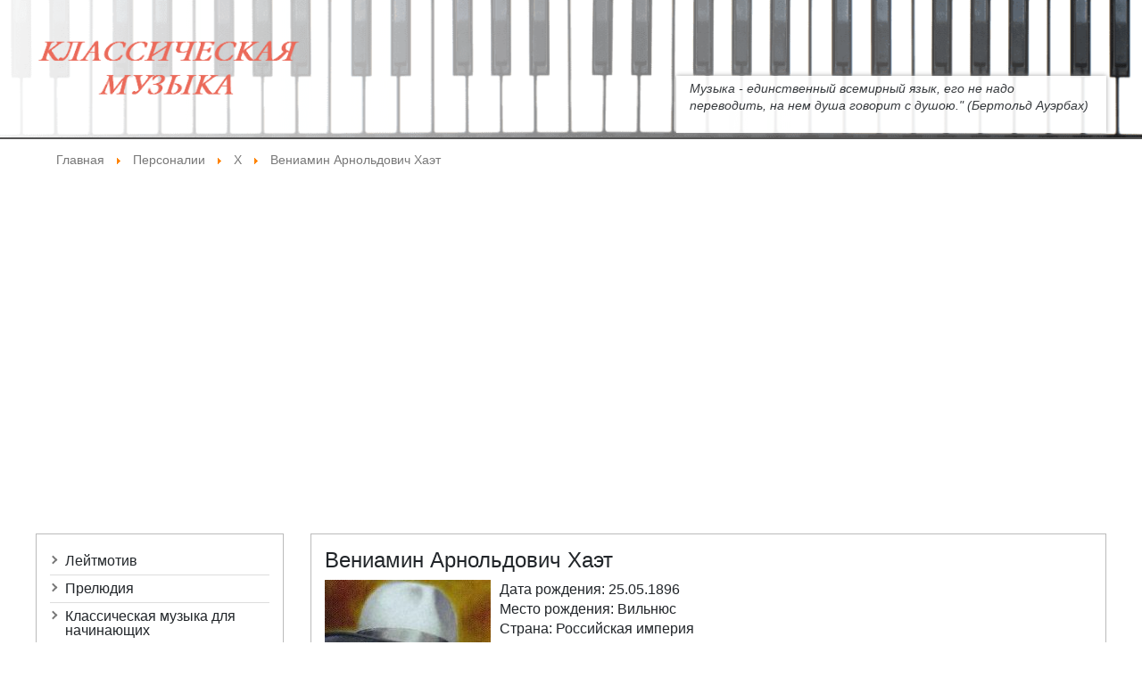

--- FILE ---
content_type: text/html; charset=utf-8
request_url: https://www.olofmp3.ru/index.php/Details/Veniamin-Arnolydovich-Haiet.html
body_size: 15339
content:

  <!DOCTYPE html>
  <html lang="ru-ru" dir="ltr">
  <head>
    <meta name="viewport" content="width=device-width, initial-scale=1">
    <base href="https://www.olofmp3.ru/index.php/Details/Veniamin-Arnolydovich-Haiet.html" />
	<meta http-equiv="content-type" content="text/html; charset=utf-8" />
	<meta name="author" content="Super User" />
	<meta name="generator" content="Joomla! - Open Source Content Management" />
	<title>Вениамин Арнольдович Хаэт</title>
	<link href="/templates/igrkiv.ru/favicon.ico" rel="shortcut icon" type="image/vnd.microsoft.icon" />
	<link href="/components/com_jcomments/tpl/default/style.css?v=3002" rel="stylesheet" type="text/css" />
	<link href="/plugins/system/jce/css/content.css?c7ed858c27baa03f3fde3b4b690b1ff6" rel="stylesheet" type="text/css" />
	<link href="/media/mod_jcomments_latest/css/style.css" rel="stylesheet" type="text/css" />
	<script type="application/json" class="joomla-script-options new">{"csrf.token":"be0270c375b4a687bf1ac065a386c62a","system.paths":{"root":"","base":""},"system.keepalive":{"interval":840000,"uri":"\/index.php?option=com_ajax&amp;format=json"},"joomla.jtext":{"JLIB_FORM_FIELD_INVALID":"\u041d\u0435\u043a\u043e\u0440\u0440\u0435\u043a\u0442\u043d\u043e \u0437\u0430\u043f\u043e\u043b\u043d\u0435\u043d\u043e \u043f\u043e\u043b\u0435:&#160;"}}</script>
	<script src="/components/com_jcomments/js/jcomments-v2.3.js?v=12" type="text/javascript"></script>
	<script src="/components/com_jcomments/libraries/joomlatune/ajax.js?v=4" type="text/javascript"></script>
	<script src="/media/system/js/core.js?c7ed858c27baa03f3fde3b4b690b1ff6" type="text/javascript"></script>
	<!--[if lt IE 9]><script src="/media/system/js/polyfill.event.js?c7ed858c27baa03f3fde3b4b690b1ff6" type="text/javascript"></script><![endif]-->
	<script src="/media/system/js/keepalive.js?c7ed858c27baa03f3fde3b4b690b1ff6" type="text/javascript"></script>
	<script src="/media/jui/js/jquery.min.js?c7ed858c27baa03f3fde3b4b690b1ff6" type="text/javascript"></script>
	<script src="/media/jui/js/jquery-noconflict.js?c7ed858c27baa03f3fde3b4b690b1ff6" type="text/javascript"></script>
	<script src="/media/jui/js/jquery-migrate.min.js?c7ed858c27baa03f3fde3b4b690b1ff6" type="text/javascript"></script>
	<script src="/media/system/js/punycode.js?c7ed858c27baa03f3fde3b4b690b1ff6" type="text/javascript"></script>
	<script src="/media/system/js/validate.js?c7ed858c27baa03f3fde3b4b690b1ff6" type="text/javascript"></script>
	<script src="/media/plg_captcha_recaptcha/js/recaptcha.min.js?c7ed858c27baa03f3fde3b4b690b1ff6" type="text/javascript"></script>
	<script src="https://www.google.com/recaptcha/api.js?onload=JoomlaInitReCaptcha2&render=explicit&hl=ru-RU" type="text/javascript"></script>
	<script src="/media/system/js/caption.js?c7ed858c27baa03f3fde3b4b690b1ff6" type="text/javascript"></script>
	<script type="text/javascript">
jQuery(window).on('load',  function() {
				new JCaption('img.caption');
			});
	</script>

    <link href="/templates/igrkiv.ru/css/bootstrap.min.css" rel="stylesheet">
    <link href="/templates/igrkiv.ru/css/custom.css" rel="stylesheet">
	
<script data-ad-client="ca-pub-2386344696838166" async src="https://pagead2.googlesyndication.com/pagead/js/adsbygoogle.js"></script>
  </head>

  <body class=" nothome com_content kiv_article main-site">

    <header>
      	  
      <div class="container">
        <div class="row align-items-center justify-content-between">
          <div class="col-md-4 logo">
            

<div class="custom"  >
	<div><a href="/"><img src="/images/logo_text3.png" alt="классическая музыка " /></a></div></div>

          </div>
          <div class="col-md-3 header1">
            
          </div>
          <div class="col-md-5 header2">
            

<div class="custom umnayamysl"  >
	<p>Музыка - единственный всемирный язык, его не надо переводить, на нем душа говорит с душою." (Бертольд Ауэрбах)</p></div>

          </div>
        </div>
      </div>
    </header>

    <div class="toolbox">
      <div class="container">
        <div class="row ">
          <div class="col-lg-12 ">
            <!-- navbar -->
			<nav class="navbar navbar-expand-lg d-lg-none">
				<button class="navbar-toggler" type="button" data-toggle="offcanvas">
				  <span class="icon-menu"></span>
				</button>			
				<div class="navbar-collapse offcanvas-collapse" id="navbarSupportedContent">
					  <button class="offcanvas-close" type="button" data-toggle="offcanvas-close">
						×
					  </button>
					  <ul class="navbar-nav">
<li class="nav-item item-38"><a href="/" >Лейтмотив</a></li><li class="nav-item item-3"><a href="/index.php/Prelyudiya.html" >Прелюдия</a></li><li class="nav-item item-32"><a href="/index.php/Klassicheskaya-muzyka-dlya-nachinayushih/" >Классическая музыка для начинающих</a></li><li class="nav-item item-2 current active"><a href="/index.php/Personalii/" >Персоналии</a></li><li class="nav-item item-12"><a href="/index.php/Muzykalynye-instrumenty/" >Музыкальные инструменты</a></li><li class="nav-item item-36"><a href="/index.php/Muzykalynye-formy-i-zhanry/" >Музыкальные формы и жанры</a></li><li class="nav-item item-5"><a href="/index.php/Istoriya-klassicheskoi-muzyki/" >История классической музыки</a></li><li class="nav-item item-37"><a href="/index.php/O-Felikse-Mendelysone/" >О Феликсе Мендельсоне</a></li><li class="nav-item item-9"><a href="/index.php/Muzykalynye-terminy/" >Cловарь музыкальных терминов</a></li><li class="nav-item item-35"><a href="/index.php/Materialy-kolleg/" >Материалы коллег</a></li><li class="nav-item item-31"><a href="/index.php/Dobavity-material.html" >Добавить материал</a></li><li class="nav-item item-18"><a href="/index.php/Druzyya-saita/" >Коллеги и друзья сайта</a></li><li class="nav-item item-14"><a href="/index.php/Kontakty.html" >Дирекция</a></li><li class="nav-item item-199"><a href="/index.php/Arhiv/" >Архив</a></li><li class="nav-item item-406"><a href="/index.php/Kompozitory-Barokko/" >Композиторы Барокко</a></li><li class="nav-item item-452"><a href="/index.php/Teatry/" >Оперные театры</a></li><li class="nav-item item-453"><a href="/index.php/Opernye-pevicy/" >Оперные певицы</a></li></ul>
				</div>

			</nav>			
          </div>  
        </div>
      </div>
    </div>

      	  
      	  <section class="breadcrumbs">
      <div class="container">
        <div class="row">
          <div class="col-md-12">
            		<div class="moduletable " >

					<div aria-label="breadcrumb" role="navigation">
	<ul itemscope itemtype="https://schema.org/BreadcrumbList" class="breadcrumb">
					<li class="active">
				<span class="divider icon-location"></span>
			</li>
		
						<li itemprop="itemListElement" itemscope itemtype="https://schema.org/ListItem">
											<a itemprop="item" href="/" class="pathway"><span itemprop="name">Главная</span></a>
					
											<span class="divider">
							<img src="/media/system/images/arrow.png" alt="" />						</span>
										<meta itemprop="position" content="1">
				</li>
							<li itemprop="itemListElement" itemscope itemtype="https://schema.org/ListItem">
											<a itemprop="item" href="/index.php/Personalii/" class="pathway"><span itemprop="name">Персоналии</span></a>
					
											<span class="divider">
							<img src="/media/system/images/arrow.png" alt="" />						</span>
										<meta itemprop="position" content="2">
				</li>
							<li itemprop="itemListElement" itemscope itemtype="https://schema.org/ListItem">
											<a itemprop="item" href="/index.php/Personalii/H.html" class="pathway"><span itemprop="name">Х</span></a>
					
											<span class="divider">
							<img src="/media/system/images/arrow.png" alt="" />						</span>
										<meta itemprop="position" content="3">
				</li>
							<li itemprop="itemListElement" itemscope itemtype="https://schema.org/ListItem" class="active">
					<span itemprop="name">
						Вениамин Арнольдович Хаэт					</span>
					<meta itemprop="position" content="4">
				</li>
				</ul>
</div>

        </div>
	
 
          </div>
        </div>
      </div>
	  </section>
      
      	  <section class="top1">
      <div class="container">
        <div class="row">
          <div class="col-md-12">
            		<div class="moduletable " >

					

<div class="custom"  >
	<p style="text-align: center;"><script async src="//pagead2.googlesyndication.com/pagead/js/adsbygoogle.js"></script>
<!-- olofmp3_верх -->
<ins class="adsbygoogle"
     style="display:block"
     data-ad-client="ca-pub-2386344696838166"
     data-ad-slot="8765269133"
     data-ad-format="auto"></ins>
<script>
(adsbygoogle = window.adsbygoogle || []).push({});
</script></p></div>

        </div>
	
 
          </div>
        </div>
      </div>
	  </section>
      	
	  
      	  

  
    <main class="main">
      <!-- Component & Sidebars Section -->
      <div id="igk-main" class="igk-main">
        <div class="container">
          <div class="row">
		  
            <div class="col-lg-3 sidebar-a order-last order-lg-first ">
              		<div class="moduletable  d-none d-lg-block">

					<ul class="accordion nav nav-pills nav-stacked">
<li class="nav-item item-38"><a href="/" >Лейтмотив</a></li><li class="nav-item item-3"><a href="/index.php/Prelyudiya.html" >Прелюдия</a></li><li class="nav-item item-32"><a href="/index.php/Klassicheskaya-muzyka-dlya-nachinayushih/" >Классическая музыка для начинающих</a></li><li class="nav-item item-2 current active"><a href="/index.php/Personalii/" >Персоналии</a></li><li class="nav-item item-12"><a href="/index.php/Muzykalynye-instrumenty/" >Музыкальные инструменты</a></li><li class="nav-item item-36"><a href="/index.php/Muzykalynye-formy-i-zhanry/" >Музыкальные формы и жанры</a></li><li class="nav-item item-5"><a href="/index.php/Istoriya-klassicheskoi-muzyki/" >История классической музыки</a></li><li class="nav-item item-37"><a href="/index.php/O-Felikse-Mendelysone/" >О Феликсе Мендельсоне</a></li><li class="nav-item item-9"><a href="/index.php/Muzykalynye-terminy/" >Cловарь музыкальных терминов</a></li><li class="nav-item item-35"><a href="/index.php/Materialy-kolleg/" >Материалы коллег</a></li><li class="nav-item item-31"><a href="/index.php/Dobavity-material.html" >Добавить материал</a></li><li class="nav-item item-18"><a href="/index.php/Druzyya-saita/" >Коллеги и друзья сайта</a></li><li class="nav-item item-14"><a href="/index.php/Kontakty.html" >Дирекция</a></li><li class="nav-item item-199"><a href="/index.php/Arhiv/" >Архив</a></li><li class="nav-item item-406"><a href="/index.php/Kompozitory-Barokko/" >Композиторы Барокко</a></li><li class="nav-item item-452"><a href="/index.php/Teatry/" >Оперные театры</a></li><li class="nav-item item-453"><a href="/index.php/Opernye-pevicy/" >Оперные певицы</a></li></ul>
		</div>
			<div class="moduletable ">

					

<div class="custom"  >
	<p style="text-align: center;"><script async src="//pagead2.googlesyndication.com/pagead/js/adsbygoogle.js"></script>
<!-- olofmp3_верх -->
<ins class="adsbygoogle"
     style="display:block"
     data-ad-client="ca-pub-2386344696838166"
     data-ad-slot="8765269133"
     data-ad-format="auto"></ins>
<script>
(adsbygoogle = window.adsbygoogle || []).push({});
</script></p></div>

		</div>
			<div class="moduletable ">

					

<div class="custom"  >
	<h3 align="center">Словарь иностранных музыкальных терминов</h3>
<p align="center"><span style="font-size: 18pt;"><a href="/index.php/Muzykalynye-terminy-A.html">A</a> &nbsp;<a href="/index.php/Muzykalynye-terminy-B.html">B</a> &nbsp;<a href="/index.php/Muzykalynye-terminy-C.html">C</a> &nbsp;<a href="/index.php/Muzykalynye-terminy-D.html">D</a> &nbsp;<a href="/index.php/Muzykalynye-terminy-E.html">E</a> &nbsp;<a href="/index.php/Muzykalynye-terminy-F.html">F</a> &nbsp;<a href="/index.php/Muzykalynye-terminy-G.html">G</a> &nbsp;<a href="/index.php/Muzykalynye-terminy-H.html">H</a> &nbsp;<a href="/index.php/Muzykalynye-terminy-I.html">I</a> &nbsp;<a href="/index.php/Muzykalynye-terminy-J.html">J</a> &nbsp;<a href="/index.php/Muzykalynye-terminy-K.html">K</a> &nbsp;<a href="/index.php/Muzykalynye-terminy-L.html">L</a> &nbsp;<a href="/index.php/Muzykalynye-terminy-M.html">M</a> &nbsp;<a href="/index.php/Muzykalynye-terminy-N.html">N</a> &nbsp;<a href="/index.php/Muzykalynye-terminy-O.html">O</a> &nbsp;<a href="/index.php/Muzykalynye-terminy-P.html">P</a> &nbsp;<a href="/index.php/Muzykalynye-terminy-Q.html">Q</a> &nbsp;<a href="/index.php/Muzykalynye-terminy-R.html">R</a> &nbsp;<a href="/index.php/Muzykalynye-terminy-S.html">S</a> &nbsp;<a href="/index.php/Muzykalynye-terminy-T.html">T</a> &nbsp;<a href="/index.php/Muzykalynye-terminy-U.html">U</a> &nbsp;<a href="/index.php/Muzykalynye-terminy-V.html">V</a> &nbsp;<a href="/index.php/Muzykalynye-terminy-W.html">W</a> &nbsp;<a href="/index.php/Muzykalynye-terminy-X.html">X</a> &nbsp;<a href="/index.php/Muzykalynye-terminy-Y.html">Y</a> &nbsp;<a href="/index.php/Muzykalynye-terminy-Z.html">Z</a>&nbsp;</span></p></div>

		</div>
			<div class="moduletable ">

					<h3 class="modtitle">Последние комментарии</h3>
					<ul class="jcomments-latest">
	
			<li>


		

		<div class="comment rounded ">

		
							<a href="/index.php/Notnyi-arhiv-Bolyshogo-teatra-budet-v-cifre.html">Нотный архив Большого театра будет в цифре</a>
			
				
					
			<div>
				Очень нужны для музыкальной школы Ноты для Ансамбля Скрипачей - ГРУСТНЫЙ ВАЛЬС СЕБИЛИУСА аранжировке ...				
				<span class="date">13.10.2025 14:10     Анисья </span>
				
							</div>
		</div>

				<span class="comment-separator">&#160;</span>
			</li>
			<li>


		

		<div class="comment rounded ">

		
							<a href="/index.php/10-kompozitorov-kotoryh-Vy-dolzhny-znaty.html">10 композиторов, которых Вы должны знать</a>
			
				
					
			<div>
				Я бы добавил Малера и Шостаковича.				
				<span class="date">22.01.2025 12:13     koloda </span>
				
							</div>
		</div>

				<span class="comment-separator">&#160;</span>
			</li>
			<li>


		

		<div class="comment rounded ">

		
							<a href="/index.php/10-kompozitorov-kotoryh-Vy-dolzhny-znaty.html">10 композиторов, которых Вы должны знать</a>
			
				
					
			<div>
				 <img src="/components/com_jcomments/images/smilies/lol.gif" alt=":lol:" />  я с 7 лет слушаю классику мне уже 12 и вот мой топ: 1. Моцарт 2. Вивальди 3. Бах 4. Бетховен ...				
				<span class="date">31.12.2023 08:14     Михаил 1912 Титаник </span>
				
							</div>
		</div>

				<span class="comment-separator">&#160;</span>
			</li>
			<li>


		

		<div class="comment rounded ">

		
							<a href="/index.php/10-kompozitorov-kotoryh-Vy-dolzhny-znaty.html">10 композиторов, которых Вы должны знать</a>
			
				
					
			<div>
				СПАСИБО!				
				<span class="date">17.09.2023 08:17     Andrei </span>
				
							</div>
		</div>

				<span class="comment-separator">&#160;</span>
			</li>
			<li>


		

		<div class="comment rounded ">

		
							<a href="/index.php/Baletnaya-i-tancevalynaya-muzyka.html">Балетная и танцевальная музыка</a>
			
				
					
			<div>
				Спасибо!				
				<span class="date">11.10.2022 21:15     Дим </span>
				
							</div>
		</div>

			</li>
		</ul>


		</div>
	
            </div>
			
            <div class="main-wrapper col-lg-9 order-first order-lg-last">
             			  
              <div class="main-content">
                  <div id="system-message-container">
	</div>

                  <div class="item-page" itemscope itemtype="https://schema.org/Article">
	<meta itemprop="inLanguage" content="ru-RU" />
	
		
			<div class="page-header">
		<h2 itemprop="headline">
			Вениамин Арнольдович Хаэт		</h2>
							</div>
					
		
	
	
		
								<div itemprop="articleBody">
		<!-- sh404sef_tag_description [base64]/QuNCw0L3QuNGB0YIsINC/0YDQtdC/[base64] /sh404sef_tag_description --><p style="text-align: justify;"><img src="/images/personalii/haet.jpg" alt="Вениамин Арнольдович Хаэт" style="margin-right: 10px; float: left;" />Дата рождения: 25.05.1896<br />Место рождения: Вильнюс<br />Страна: Российская империя<br />Дата смерти: 5.02.1975</p>
<div style="clear: both;">&nbsp;</div>
 
<h3 style="text-align: justify;"><br />Композитор, пианист, преподаватель и аранжировщик Вадим Рыжков о творчествe В.А.Хаэта</h3>
<h3 style="text-align: justify;"><img src="/images/personalii/haet_ryzkov.jpg" alt="Вадим Рыжков" style="margin-right: 10px; float: left;" />Вадим Рыжков:<br />НЕДООЦЕНЁННЫЙ МАСТЕР</h3>
<p style="text-align: justify;">Tворчество Вениамина Арнольдовича Хаэта, вероятно, неизвестно широкому кругу любителей и ценителей академической музыки. Судьба этого композитора сложилась таким образом, что по различным причинам он не мог находиться в центре музыкальной жизни страны. Время расцвета его творчества совпало со временами, когда запущенный механизм строительства нового тоталитарного государства ломал судьбы людей, не считаясь с их личными качествами, интеллектом, творческим талантом. В этот водоворот событий была втянута и семья Хаэта - со всеми вытекающими отсюда последствиями, главное из которых (с точки зрения творческой реализации) - оторванность от большой культурной жизни. Именно, подобная удаленность от эпицентра музыкальных событий во многом не позволила не только активно в них участвовать, но и просто найти выход к своему слушателю, иметь возможность звучать и быть услышанным, а, по большому счету, и полностью реализовать творческий потенциал. Именно эта удаленность в итоге и привела к тому, что имя композитора и его музыка до сих пор остаются почти неизвестными широкому кругу любителей музыки.</p>
<p style="text-align: justify;">Я не случайно обращаю внимание на некоторые детали биографии композитора. Тот факт, что Вениамин Арнольдович Хаэт оказался отстраненным от активного участия в концертной жизни, был вынужден скитаться по разным городам Союза, зарабатывая на жизнь большей частью сочинением музыки для спектаклей в провинциальных театрах, не мог не отразиться на характере творчества композитора. Эти обстоятельства важно учитывать для понимания специфических особенностей его творчества. С одной стороны мы видим довольно много незаконченных (или утерянных) сочинений, набросков, черновиков, эскизов. С другой стороны - то, что не удавалось воплотить в чисто инструментальных академических жанрах, так или иначе, проявляется в прикладных. Многочисленные музыкальные номера выходят далеко за рамки чисто прикладной театральной музыки - в них чувствуется настоящее симфоническое мышление, какими бы ограниченными средствами не пользовался композитор, и на какую бы стилистику не ориентировался.</p>
<p style="text-align: justify;">Стилистическое разнообразие - еще одна характерная особенность творческого наследия В. А. Хаэта. И в этом отношении он стоит вообще несколько особняком - для подавляющего большинства композиторов той эпохи характерно, скорее, стилистическая и жанровая специализация - каждый уважающий себя автор работает либо в традиционной академической стилистике, либо больше склоняясь к модернизму во всех его проявлениях, либо посвящает свое творчество джазу и другим неакадемическим жанрам. Всеядных композиторов того времени можно пересчитать по пальцам, и мало кто из них пользовался заслуженным уважением в академической среде. В том же случае, если он (как, например, Шостакович или Прокофьев) пробует свои силы в нехарактерных для себя стилистических направлениях или жанрах, то радикально трансформирует их, подчиняя своей творческой индивидуальности, своему стилю.</p>
<p style="text-align: justify;">Иная картина, более характерная для творческого мышления композиторов конца XX века и начала XXI, наблюдается в творчестве В. А. Хаэта. Здесь мы сможем встретить образцы стилей и жанров от традиционного романтизма, детских песен и пьес для джазовых ансамблей, до сложных академических композиций, стилистически и эстетически соприкасающихся с творчеством современных ему композиторов - Прокофьева, Хиндемита, Бартока и Стравинского. Не встретим мы здесь, разве что, произведений крайнего модернистского толка. И что самое интересное - в стилистике, в любом жанре композитор чувствует себя совершенно свободно и уверенно, не подламывает его под себя, а, полностью принимая условия игры, реализует собственную творческую индивидуальность уже в рамках конкретной задачи.</p>
<p style="text-align: justify;">Подобную всеядность можно было бы списать на необходимость работы в театральных жанрах, требующих от композитора уверенного владения всем диапазоном стилевых средств. Но, думается, что причина все же в другом - в чувстве особой ответственности перед своим даром, в осознании необходимости шлифования высокого мастерства и в многосторонней его реализации. Дар должен воплотиться в мастерство, а мастер должен уметь все - возможно, подобного рода внутренний императив и привел композитора в музыкальный театр, как наиболее естественное место для реализации полистилистической концепции музыкального творчества.</p>
<p style="text-align: justify;">Проблему стилистической всеядности в творчестве В. А. Хаэта можно рассматривать и с различных сторон. Совершенно очевидно, что у него изначально присутствовала какая-то внутренняя потребность в исполнении и сочинении музыки самых разных стилей, в желании выражать себя на разных уровнях музыкального высказывания, от элементарной чувственности до интеллектуальной рефлексии. Другими словами - ничто человеческое не должно быть изгнано из сферы творчества. &laquo;Низкие&raquo; жанры и &laquo;высокий&raquo; академизм не должны противопоставляться друг другу - они вполне могут мирно уживаться, чему наглядным подтверждением, собственно говоря, является все творчество Вениамина Арнольдовича Хаэта.</p>
<p style="text-align: justify;">Именно эта творческая позиция объясняет и интерес к джазу (который, впрочем, можно рассматривать и с позиции интереса к новым явлениям в музыкальном искусстве вообще), и большое наследие в песенных жанрах. Не стоит забывать и об исполнительской деятельности В. А. Хаэта в качестве дирижера, обязывающая его, по крайней мере, к профессиональному отношению к музыке различных стилистических направлений.</p>
<p style="text-align: justify;">Говоря о Мастерстве, как об основополагающей категории воплощения творческого Дара, я затрагиваю тем самым и фактическое, техническое мастерство композитора - профессионализм, умение из минимальных средств извлечь максимальный эффект. Сохранившиеся партитуры В. А. Хаэта демонстрируют профессиональное мастерство композитора в полной мере для периферийного театрального оркестра, как правило, весьма ограниченного состава, а зачастую, и состоящий из музыкантов-любителей. С другой стороны, видно, что многие фрагменты писались в крайне сжатые сроки. И для того, чтобы в этих условиях заставить звучать оркестр всеми красками, и в самом деле необходимо недюжинное владение композиторским (и дирижерским) ремеслом. Отточенность фактуры, фразировки, голосоведения и гармонии в чисто академических произведениях сопоставима с образцами выдающихся композиторов уровня Прокофьева и Мясковского. Понятно, что подобное сравнение ущербно по самой своей сути, но в качестве наглядного пояснения подобный параллелизм вполне допустим.</p>
<p style="text-align: justify;">Если в прикладных и легких жанрах композитор ориентируется на западную стилистику, проявляя свою творческую индивидуальность исключительно в ее рамках, то вопрос о стилистке академических, в первую очередь - инструментальных сочинений, следует рассмотреть отдельно. Без всяких оговорок можно утверждать, что именно в этой области свершаются главные события творческой деятельности, именно здесь творческая индивидуальность композитора не только предстает в &laquo;обнаженном&raquo; виде, но и являет высшие свои достижения, ассимилированные в семантике современного музыкального языка.</p>
<p style="text-align: justify;">Ранее уже отмечался круг композиторов, с которыми можно обнаружить те или иные стилистические связи. Нам важно не только конкретизировать эти связи, но и постараться выявить те черты творчества В. А. Хаэта, которые отражают собственно индивидуальное, самобытное и неповторимое, отличающее его от всех перечисленных композиторов, что мы и постараемся сделать при обзоре конкретных сочинений. Здесь же отметим лишь, что больше всего точек соприкосновения можно обнаружить с творчеством И. Стравинского и, особенно, С. Прокофьева. Стилистические связи с творчеством других композиторов начала XX века - Г. Попова, В. Шебалина, П. Хиндемита, К. Дебюсси и Б. Бартока - можно в целом рассматривать через призму более непосредственного влияния Стравинского и Прокофьева. Иначе говоря, музыка В. А. Хаэта стилистически ассоциируется с творчеством перечисленных композиторов лишь в той мере, в какой их творчество, в свою очередь, стилистически пересекается с творчеством Прокофьева и Стравинского.</p>
<p style="text-align: justify;">Говоря о связях с творчеством Стравинского, хочется отметить тот факт, что они не локализованы на определенном творческом периоде Стравинского, а довольно неожиданно проявляется в своеобразном сплаве русского и неоклассического стиля Стравинского. Напротив, стилистические связи с творчеством Прокофьева большей частью концентрируются на среднем (зарубежном) периоде его творчества, хотя чувствуется некоторое влияние музыки раннего Прокофьева. Стоит сразу отметить, что подобная локализация весьма условна - стилистически музыка В. А. Хаэта не вписывается в рамки стиля ни одного из перечисленных композиторов. Мало того, в творческой позиции композитора можно обнаружить желание творчески переработать почти все знакомые композитору направления, исключая проявление крайностей модернизации и конструктивизма.</p>
<p style="text-align: justify;">Впрочем, и здесь можно увидеть некую избирательность, фильтрование не близкого. В частности, весьма сложно провести четкие параллели с такими значительными явлениями в русской музыке, как Скрябин и Шостакович. Хотя некий налет не то символизма, не то импрессионизма можно уловить, скажем, в &laquo;Тревожных тенях&raquo;, а еврейские интонации Струнного квартета заставляют думать и о возможном впитывании творческой эстетики Шостаковича. С другой стороны, заметны параллели с символистическими и импрессионистическими элементами в сочинениях В. А. Хаэта, что можно, в принципе, опять же найти в сказочных образах Прокофьева, как и нельзя не вспомнить об его же &laquo;Увертюре на еврейские темы&raquo;.</p>
<p style="text-align: justify;">Так или иначе, даже поверхностное сравнение стилистических ориентиров показывает, что Вениамин Арнольдович Хаэт не стремился к замкнутому стилевому пространству, он пытался ассимилировать в своем творчестве все, что было, по его мнению, в современной музыке истинно ценного, жизнеспособного. В то же время некоторая избирательность свидетельствует и о наличии некого центрального стилевого критерия, собственно индивидуальной стилевой позиции, творческой позиции музыканта. По видимому, предпочтение отдается всему эмоционально-жизненному: позитивно-наступательный динамизм токкатного типа и чистая прозрачная, несколько холодноватая лирика, парадоксальным образом преломляющая внешнюю импрессионистичность в тонкие оттенки внутренней созерцательности. Все экстатично-симолистическое и брутально-урбанистическое рассматривается как нежизнеспособное и лишь эпизодически проскальзывает контрастной тенью отрицательного персонажа.</p>
<p style="text-align: justify;">В целом же стилистка академических сочинений В. А. Хаэта показывает, что композитор, несмотря на свою удаленность от центров активной музыкальной жизни, жадно интересовался всеми музыкальными событиями, был знаком со всеми наиболее интересными современными музыкальными направлениями в целом, и с творчеством выдающихся современников в частности. Несомненно, что это сочетание физической удаленности и духовной пытливости и способствовало формированию своеобразного творческого облика композитора, его &laquo;синтетический полистилизм&raquo;, по-своему развивающий творческие принципы русской музыкальной композиторской школы, представленной в лице двух великих современников - Стравинского и Прокофьева.</p>
<p style="text-align: justify;">Все обширное творческое наследие композитора можно, как уже говорилось, разделить на три большие части: 1) неакадемические с легкими жанрами, 2) прикладная (театральная музыка) и 3) академические инструментальные сочинения. Это разделение весьма условно, как условно и определение этих творческих пластов. В этом очерке мы остановимся на некоторых сочинениях академического и прикладного характера, а именно тех из них, с которыми можно познакомиться на сайте. К большому сожалению, многие сочинения композитора утеряны полностью (или их судьба неизвестна), что-то сохранилось в виде клавиров, пропали не только отдельные страницы партитур, но и целые части циклических произведений. И лишь только Симфониетту для струнного оркестра, насколько мне известно, удалось записать на любительский магнитофон с радиотрансляции.</p>
<p style="text-align: justify;">И можно только сожалеть о том, что знакомство с творчеством Вениамина Арнольдовича Хаэта по этой причине не может быть полным, хотя и сохранившиеся партитуры достаточно убедительно свидетельствуют о масштабе дарования композитора.</p>
<p style="text-align: justify;">Источник: https://www.21israel-music.com/Haet.htm</p>	</div>

	
							<script type="text/javascript">
<!--
var jcomments=new JComments(287, 'com_content','/index.php/jcomments/');
jcomments.setList('comments-list');
//-->
</script>
<div id="jc">
<div id="comments"><span>Комментарии <a class="refresh" href="#" title="Обновить список комментариев" onclick="jcomments.showPage(287,'com_content',0);return false;">&nbsp;</a></span>
<div id="comments-list" class="comments-list">
	<div class="even" id="comment-item-454"><div class="rbox">
<div class="comment-box">
<span class="comments-vote">
	<span id="comment-vote-holder-454">
<a href="#" class="vote-good" title="Хороший комментарий!" onclick="jcomments.voteComment(454, 1);return false;"></a><a href="#" class="vote-poor" title="Плохой комментарий!" onclick="jcomments.voteComment(454, -1);return false;"></a>
<span class="vote-good">+2</span>
	</span>
</span>
<a class="comment-anchor" href="/index.php/Veniamin-Arnolydovich-Haiet.html#comment-454" id="comment-454">#1</a>
<span class="comment-author">Конарева</span>
<span class="comment-date">05.02.2013 00:12</span>
<div class="comment-body" id="comment-body-454">Винеамин Хает-замечательный композитор. Его музыку хочеися слушать. Она светла,гармонична.совершенно не напрягает.</div>
<span class="comments-buttons">
<a href="#" onclick="jcomments.quoteComment(454); return false;">Цитировать</a>
</span>
</div><div class="clear"></div>
</div>
</div>
</div>
<div id="comments-list-footer"><a class="refresh" href="#" title="Обновить список комментариев" onclick="jcomments.showPage(287,'com_content',0);return false;">Обновить список комментариев</a></div>
</div>
<span>Добавить комментарий</span>
<a id="addcomments" href="#addcomments"></a>
<form id="comments-form" name="comments-form" action="javascript:void(null);">
<p>
	<span>
		<input id="comments-form-name" type="text" name="name" value="" maxlength="20" size="22" tabindex="1" />
		<label for="comments-form-name">Имя (обязательное)</label>
	</span>
</p>
<p>
	<span>
		<input id="comments-form-email" type="text" name="email" value="" size="22" tabindex="2" />
		<label for="comments-form-email">E-Mail (обязательное)</label>
	</span>
</p>
<p>
	<span>
		<input id="comments-form-homepage" type="text" name="homepage" value="" size="22" tabindex="3" />
		<label for="comments-form-homepage">Сайт</label>
	</span>
</p>
<p>
	<span>
		<textarea id="comments-form-comment" name="comment" cols="65" rows="8" tabindex="5"></textarea>
	</span>
</p>
<p>
	<span>
		<input class="checkbox" id="comments-form-subscribe" type="checkbox" name="subscribe" value="1" tabindex="5" />
		<label for="comments-form-subscribe">Подписаться на уведомления о новых комментариях</label><br />
	</span>
</p>
<div id="dynamic_recaptcha_1" class="g-recaptcha g-recaptcha" data-sitekey="6LffNawUAAAAAJQ57_tnKsQ9LwEJpmx4YkaDoXWk" data-theme="light" data-size="compact" data-tabindex="0" data-callback="" data-expired-callback="" data-error-callback=""></div><div id="comments-form-buttons">
	<div class="btn" id="comments-form-send"><div><a href="#" tabindex="7" onclick="jcomments.saveComment();return false;" title="Отправить (Ctrl+Enter)">Отправить</a></div></div>
	<div class="btn" id="comments-form-cancel" style="display:none;"><div><a href="#" tabindex="8" onclick="return false;" title="Отменить">Отменить</a></div></div>
	<div style="clear:both;"></div>
</div>
<div>
	<input type="hidden" name="object_id" value="287" />
	<input type="hidden" name="object_group" value="com_content" />
</div>
</form>
<script type="text/javascript">
<!--
function JCommentsInitializeForm()
{
	var jcEditor = new JCommentsEditor('comments-form-comment', true);
	jcEditor.initSmiles('/components/com_jcomments/images/smilies/');
	jcEditor.addSmile(':D','laugh.gif');
	jcEditor.addSmile(':lol:','lol.gif');
	jcEditor.addSmile(':-)','smile.gif');
	jcEditor.addSmile(';-)','wink.gif');
	jcEditor.addSmile('8)','cool.gif');
	jcEditor.addSmile(':-|','normal.gif');
	jcEditor.addSmile(':-*','whistling.gif');
	jcEditor.addSmile(':oops:','redface.gif');
	jcEditor.addSmile(':sad:','sad.gif');
	jcEditor.addSmile(':cry:','cry.gif');
	jcEditor.addSmile(':o','surprised.gif');
	jcEditor.addSmile(':-?','confused.gif');
	jcEditor.addSmile(':-x','sick.gif');
	jcEditor.addSmile(':eek:','shocked.gif');
	jcEditor.addSmile(':zzz','sleeping.gif');
	jcEditor.addSmile(':P','tongue.gif');
	jcEditor.addSmile(':roll:','rolleyes.gif');
	jcEditor.addSmile(':sigh:','unsure.gif');
	jcEditor.addCounter(1000, 'Осталось:', ' символов', 'counter');
	jcomments.setForm(new JCommentsForm('comments-form', jcEditor));
}

if (window.addEventListener) {window.addEventListener('load',JCommentsInitializeForm,false);}
else if (document.addEventListener){document.addEventListener('load',JCommentsInitializeForm,false);}
else if (window.attachEvent){window.attachEvent('onload',JCommentsInitializeForm);}
else {if (typeof window.onload=='function'){var oldload=window.onload;window.onload=function(){oldload();JCommentsInitializeForm();}} else window.onload=JCommentsInitializeForm;} 
//-->
</script>
<div id="comments-footer" align="center"></div>
<script type="text/javascript">
<!--
jcomments.setAntiCache(1,0,0);
//-->
</script> 
</div></div>

              </div>

                          </div> <!-- Main wrapper end -->



          </div> <!-- Row end -->
        </div> <!-- Container end -->
      </div> <!-- Component & Sidebars Section End -->


    </main>
	
      	  <section class="bottom1">
      <div class="container">
        <div class="row">
          <div class="col-md-12">
            		<div class="moduletable " >

					

<div class="custom"  >
	<p style="text-align: center;"><script async src="//pagead2.googlesyndication.com/pagead/js/adsbygoogle.js"></script>
<!-- olofmp3_низ -->
<ins class="adsbygoogle"
     style="display:block"
     data-ad-client="ca-pub-2386344696838166"
     data-ad-slot="9962800739"
     data-ad-format="auto"></ins>
<script>
(adsbygoogle = window.adsbygoogle || []).push({});
</script></p></div>

        </div>
	
 		<div class="moduletable " >

					<h3 class="modtitle">Наши статьи</h3>
					<div class="newsflash-news row row-cols-2 row-cols-lg-5 ">
					<div class="newsflash-item">
			
	<div class="newsflash-content">

	<h4 class="newsflash-title">
		<a href="/index.php/Violonchely.html">
			Виолончель		</a>
	</h4>

	
	

	<div style="float:left;"><script async src="//pagead2.googlesyndication.com/pagead/js/adsbygoogle.js"></script>
<!-- olofmp3_центр -->
<ins class="adsbygoogle"
     style="display:inline-block;width:336px;height:280px"
     data-ad-client="ca-pub-2386344696838166"
     data-ad-slot="1165425538"></ins>
<script>
(adsbygoogle = window.adsbygoogle || []).push({});
</script></div>

	Виолончель (итал. violoncello, сокращённо cello, нем. Violoncello, фр.… 

</div>		</div>
					<div class="newsflash-item">
			
	<div class="newsflash-content">

	<h4 class="newsflash-title">
		<a href="/index.php/Opery-Feliksa-Mendelysona.html">
			Оперы Феликса Мендельсона		</a>
	</h4>

	
	Опера &quot;Любовь солдата&quot; (1820)

	Опера &quot;Любовь солдата&quot; (нем. Die… 

</div>		</div>
					<div class="newsflash-item">
			
	<div class="newsflash-content">

	<h4 class="newsflash-title">
		<a href="/index.php/Arfa.html">
			Арфа		</a>
	</h4>

	
	Арфа &mdash; щипковый струнный музыкальный инструмент.

	

	<div style="float:left;"><script async src="//pagead2.googlesyndication.com/pagead/js/adsbygoogle.js"></script>
<!-- olofmp3_центр -->
<ins class="adsbygoogle"
     style="display:inline-block;width:336px;height:280px"
     data-ad-client="ca-pub-2386344696838166"
     data-ad-slot="1165425538"></ins>
<script>
(adsbygoogle = window.adsbygoogle || []).push({});
</script></div>

	Арфа - один из… 

</div>		</div>
					<div class="newsflash-item">
			
	<div class="newsflash-content">

	<h4 class="newsflash-title">
		<a href="/index.php/Muzyka-Barokko.html">
			Музыка Барокко		</a>
	</h4>

	Эпоха Барокко.
Музыка в период 1600 - 1750 гг.
&nbsp;
Слово &quot;барокко&quot; пришло из… 

</div>		</div>
					<div class="newsflash-item">
			
	<div class="newsflash-content">

	<h4 class="newsflash-title">
		<a href="/index.php/Antologiya-opery.-Kompozitory-1550-1699.html">
			Антология оперы. Композиторы 1550-1699		</a>
	</h4>

	Многие начинающие своё знакомство с миром классической музыки и оперы часто задаются неправильными… 

</div>		</div>
	</div>

        </div>
	
 
          </div>
        </div>
      </div>
	  </section>
      	
	
      	  
    <footer class="footer text-center">
            

<div class="custom"  >
	<p style="text-align: center;">Copyright &copy; 2009-2020 <a href="https://www.olofmp3.ru">Почувствуй классическую музыку</a></p>
<p style="text-align: center;">При использовании материалов сайта ссылка на источник обязательна.</p></div>


<div class="custom"  >
	<!--LiveInternet counter-->
<script type="text/javascript">document.write("<a href='//www.liveinternet.ru/click' "+
"target=_blank><img src='//counter.yadro.ru/hit?t44.1;r"+
escape(document.referrer)+((typeof(screen)=="undefined")?"":
";s"+screen.width+"*"+screen.height+"*"+(screen.colorDepth?
screen.colorDepth:screen.pixelDepth))+";u"+escape(document.URL)+
";"+Math.random()+
"' alt='' title='LiveInternet' "+
"border='0' width='31' height='31'><\/a>")</script>
<!--/LiveInternet-->
<p>&nbsp;</p></div>
	
    </footer>

    <div class="debug">
      
    </div>

    <script src="/templates/igrkiv.ru/js/template.js"></script>
	
  <noscript><strong>JavaScript is currently disabled.</strong>Please enable it for a better experience of <a href="http://2glux.com/projects/jumi">Jumi</a>.</noscript></body>
  


  </html>

--- FILE ---
content_type: text/html; charset=utf-8
request_url: https://www.google.com/recaptcha/api2/anchor?ar=1&k=6LffNawUAAAAAJQ57_tnKsQ9LwEJpmx4YkaDoXWk&co=aHR0cHM6Ly93d3cub2xvZm1wMy5ydTo0NDM.&hl=ru&v=N67nZn4AqZkNcbeMu4prBgzg&theme=light&size=compact&anchor-ms=20000&execute-ms=30000&cb=17t0xuv2a582
body_size: 49573
content:
<!DOCTYPE HTML><html dir="ltr" lang="ru"><head><meta http-equiv="Content-Type" content="text/html; charset=UTF-8">
<meta http-equiv="X-UA-Compatible" content="IE=edge">
<title>reCAPTCHA</title>
<style type="text/css">
/* cyrillic-ext */
@font-face {
  font-family: 'Roboto';
  font-style: normal;
  font-weight: 400;
  font-stretch: 100%;
  src: url(//fonts.gstatic.com/s/roboto/v48/KFO7CnqEu92Fr1ME7kSn66aGLdTylUAMa3GUBHMdazTgWw.woff2) format('woff2');
  unicode-range: U+0460-052F, U+1C80-1C8A, U+20B4, U+2DE0-2DFF, U+A640-A69F, U+FE2E-FE2F;
}
/* cyrillic */
@font-face {
  font-family: 'Roboto';
  font-style: normal;
  font-weight: 400;
  font-stretch: 100%;
  src: url(//fonts.gstatic.com/s/roboto/v48/KFO7CnqEu92Fr1ME7kSn66aGLdTylUAMa3iUBHMdazTgWw.woff2) format('woff2');
  unicode-range: U+0301, U+0400-045F, U+0490-0491, U+04B0-04B1, U+2116;
}
/* greek-ext */
@font-face {
  font-family: 'Roboto';
  font-style: normal;
  font-weight: 400;
  font-stretch: 100%;
  src: url(//fonts.gstatic.com/s/roboto/v48/KFO7CnqEu92Fr1ME7kSn66aGLdTylUAMa3CUBHMdazTgWw.woff2) format('woff2');
  unicode-range: U+1F00-1FFF;
}
/* greek */
@font-face {
  font-family: 'Roboto';
  font-style: normal;
  font-weight: 400;
  font-stretch: 100%;
  src: url(//fonts.gstatic.com/s/roboto/v48/KFO7CnqEu92Fr1ME7kSn66aGLdTylUAMa3-UBHMdazTgWw.woff2) format('woff2');
  unicode-range: U+0370-0377, U+037A-037F, U+0384-038A, U+038C, U+038E-03A1, U+03A3-03FF;
}
/* math */
@font-face {
  font-family: 'Roboto';
  font-style: normal;
  font-weight: 400;
  font-stretch: 100%;
  src: url(//fonts.gstatic.com/s/roboto/v48/KFO7CnqEu92Fr1ME7kSn66aGLdTylUAMawCUBHMdazTgWw.woff2) format('woff2');
  unicode-range: U+0302-0303, U+0305, U+0307-0308, U+0310, U+0312, U+0315, U+031A, U+0326-0327, U+032C, U+032F-0330, U+0332-0333, U+0338, U+033A, U+0346, U+034D, U+0391-03A1, U+03A3-03A9, U+03B1-03C9, U+03D1, U+03D5-03D6, U+03F0-03F1, U+03F4-03F5, U+2016-2017, U+2034-2038, U+203C, U+2040, U+2043, U+2047, U+2050, U+2057, U+205F, U+2070-2071, U+2074-208E, U+2090-209C, U+20D0-20DC, U+20E1, U+20E5-20EF, U+2100-2112, U+2114-2115, U+2117-2121, U+2123-214F, U+2190, U+2192, U+2194-21AE, U+21B0-21E5, U+21F1-21F2, U+21F4-2211, U+2213-2214, U+2216-22FF, U+2308-230B, U+2310, U+2319, U+231C-2321, U+2336-237A, U+237C, U+2395, U+239B-23B7, U+23D0, U+23DC-23E1, U+2474-2475, U+25AF, U+25B3, U+25B7, U+25BD, U+25C1, U+25CA, U+25CC, U+25FB, U+266D-266F, U+27C0-27FF, U+2900-2AFF, U+2B0E-2B11, U+2B30-2B4C, U+2BFE, U+3030, U+FF5B, U+FF5D, U+1D400-1D7FF, U+1EE00-1EEFF;
}
/* symbols */
@font-face {
  font-family: 'Roboto';
  font-style: normal;
  font-weight: 400;
  font-stretch: 100%;
  src: url(//fonts.gstatic.com/s/roboto/v48/KFO7CnqEu92Fr1ME7kSn66aGLdTylUAMaxKUBHMdazTgWw.woff2) format('woff2');
  unicode-range: U+0001-000C, U+000E-001F, U+007F-009F, U+20DD-20E0, U+20E2-20E4, U+2150-218F, U+2190, U+2192, U+2194-2199, U+21AF, U+21E6-21F0, U+21F3, U+2218-2219, U+2299, U+22C4-22C6, U+2300-243F, U+2440-244A, U+2460-24FF, U+25A0-27BF, U+2800-28FF, U+2921-2922, U+2981, U+29BF, U+29EB, U+2B00-2BFF, U+4DC0-4DFF, U+FFF9-FFFB, U+10140-1018E, U+10190-1019C, U+101A0, U+101D0-101FD, U+102E0-102FB, U+10E60-10E7E, U+1D2C0-1D2D3, U+1D2E0-1D37F, U+1F000-1F0FF, U+1F100-1F1AD, U+1F1E6-1F1FF, U+1F30D-1F30F, U+1F315, U+1F31C, U+1F31E, U+1F320-1F32C, U+1F336, U+1F378, U+1F37D, U+1F382, U+1F393-1F39F, U+1F3A7-1F3A8, U+1F3AC-1F3AF, U+1F3C2, U+1F3C4-1F3C6, U+1F3CA-1F3CE, U+1F3D4-1F3E0, U+1F3ED, U+1F3F1-1F3F3, U+1F3F5-1F3F7, U+1F408, U+1F415, U+1F41F, U+1F426, U+1F43F, U+1F441-1F442, U+1F444, U+1F446-1F449, U+1F44C-1F44E, U+1F453, U+1F46A, U+1F47D, U+1F4A3, U+1F4B0, U+1F4B3, U+1F4B9, U+1F4BB, U+1F4BF, U+1F4C8-1F4CB, U+1F4D6, U+1F4DA, U+1F4DF, U+1F4E3-1F4E6, U+1F4EA-1F4ED, U+1F4F7, U+1F4F9-1F4FB, U+1F4FD-1F4FE, U+1F503, U+1F507-1F50B, U+1F50D, U+1F512-1F513, U+1F53E-1F54A, U+1F54F-1F5FA, U+1F610, U+1F650-1F67F, U+1F687, U+1F68D, U+1F691, U+1F694, U+1F698, U+1F6AD, U+1F6B2, U+1F6B9-1F6BA, U+1F6BC, U+1F6C6-1F6CF, U+1F6D3-1F6D7, U+1F6E0-1F6EA, U+1F6F0-1F6F3, U+1F6F7-1F6FC, U+1F700-1F7FF, U+1F800-1F80B, U+1F810-1F847, U+1F850-1F859, U+1F860-1F887, U+1F890-1F8AD, U+1F8B0-1F8BB, U+1F8C0-1F8C1, U+1F900-1F90B, U+1F93B, U+1F946, U+1F984, U+1F996, U+1F9E9, U+1FA00-1FA6F, U+1FA70-1FA7C, U+1FA80-1FA89, U+1FA8F-1FAC6, U+1FACE-1FADC, U+1FADF-1FAE9, U+1FAF0-1FAF8, U+1FB00-1FBFF;
}
/* vietnamese */
@font-face {
  font-family: 'Roboto';
  font-style: normal;
  font-weight: 400;
  font-stretch: 100%;
  src: url(//fonts.gstatic.com/s/roboto/v48/KFO7CnqEu92Fr1ME7kSn66aGLdTylUAMa3OUBHMdazTgWw.woff2) format('woff2');
  unicode-range: U+0102-0103, U+0110-0111, U+0128-0129, U+0168-0169, U+01A0-01A1, U+01AF-01B0, U+0300-0301, U+0303-0304, U+0308-0309, U+0323, U+0329, U+1EA0-1EF9, U+20AB;
}
/* latin-ext */
@font-face {
  font-family: 'Roboto';
  font-style: normal;
  font-weight: 400;
  font-stretch: 100%;
  src: url(//fonts.gstatic.com/s/roboto/v48/KFO7CnqEu92Fr1ME7kSn66aGLdTylUAMa3KUBHMdazTgWw.woff2) format('woff2');
  unicode-range: U+0100-02BA, U+02BD-02C5, U+02C7-02CC, U+02CE-02D7, U+02DD-02FF, U+0304, U+0308, U+0329, U+1D00-1DBF, U+1E00-1E9F, U+1EF2-1EFF, U+2020, U+20A0-20AB, U+20AD-20C0, U+2113, U+2C60-2C7F, U+A720-A7FF;
}
/* latin */
@font-face {
  font-family: 'Roboto';
  font-style: normal;
  font-weight: 400;
  font-stretch: 100%;
  src: url(//fonts.gstatic.com/s/roboto/v48/KFO7CnqEu92Fr1ME7kSn66aGLdTylUAMa3yUBHMdazQ.woff2) format('woff2');
  unicode-range: U+0000-00FF, U+0131, U+0152-0153, U+02BB-02BC, U+02C6, U+02DA, U+02DC, U+0304, U+0308, U+0329, U+2000-206F, U+20AC, U+2122, U+2191, U+2193, U+2212, U+2215, U+FEFF, U+FFFD;
}
/* cyrillic-ext */
@font-face {
  font-family: 'Roboto';
  font-style: normal;
  font-weight: 500;
  font-stretch: 100%;
  src: url(//fonts.gstatic.com/s/roboto/v48/KFO7CnqEu92Fr1ME7kSn66aGLdTylUAMa3GUBHMdazTgWw.woff2) format('woff2');
  unicode-range: U+0460-052F, U+1C80-1C8A, U+20B4, U+2DE0-2DFF, U+A640-A69F, U+FE2E-FE2F;
}
/* cyrillic */
@font-face {
  font-family: 'Roboto';
  font-style: normal;
  font-weight: 500;
  font-stretch: 100%;
  src: url(//fonts.gstatic.com/s/roboto/v48/KFO7CnqEu92Fr1ME7kSn66aGLdTylUAMa3iUBHMdazTgWw.woff2) format('woff2');
  unicode-range: U+0301, U+0400-045F, U+0490-0491, U+04B0-04B1, U+2116;
}
/* greek-ext */
@font-face {
  font-family: 'Roboto';
  font-style: normal;
  font-weight: 500;
  font-stretch: 100%;
  src: url(//fonts.gstatic.com/s/roboto/v48/KFO7CnqEu92Fr1ME7kSn66aGLdTylUAMa3CUBHMdazTgWw.woff2) format('woff2');
  unicode-range: U+1F00-1FFF;
}
/* greek */
@font-face {
  font-family: 'Roboto';
  font-style: normal;
  font-weight: 500;
  font-stretch: 100%;
  src: url(//fonts.gstatic.com/s/roboto/v48/KFO7CnqEu92Fr1ME7kSn66aGLdTylUAMa3-UBHMdazTgWw.woff2) format('woff2');
  unicode-range: U+0370-0377, U+037A-037F, U+0384-038A, U+038C, U+038E-03A1, U+03A3-03FF;
}
/* math */
@font-face {
  font-family: 'Roboto';
  font-style: normal;
  font-weight: 500;
  font-stretch: 100%;
  src: url(//fonts.gstatic.com/s/roboto/v48/KFO7CnqEu92Fr1ME7kSn66aGLdTylUAMawCUBHMdazTgWw.woff2) format('woff2');
  unicode-range: U+0302-0303, U+0305, U+0307-0308, U+0310, U+0312, U+0315, U+031A, U+0326-0327, U+032C, U+032F-0330, U+0332-0333, U+0338, U+033A, U+0346, U+034D, U+0391-03A1, U+03A3-03A9, U+03B1-03C9, U+03D1, U+03D5-03D6, U+03F0-03F1, U+03F4-03F5, U+2016-2017, U+2034-2038, U+203C, U+2040, U+2043, U+2047, U+2050, U+2057, U+205F, U+2070-2071, U+2074-208E, U+2090-209C, U+20D0-20DC, U+20E1, U+20E5-20EF, U+2100-2112, U+2114-2115, U+2117-2121, U+2123-214F, U+2190, U+2192, U+2194-21AE, U+21B0-21E5, U+21F1-21F2, U+21F4-2211, U+2213-2214, U+2216-22FF, U+2308-230B, U+2310, U+2319, U+231C-2321, U+2336-237A, U+237C, U+2395, U+239B-23B7, U+23D0, U+23DC-23E1, U+2474-2475, U+25AF, U+25B3, U+25B7, U+25BD, U+25C1, U+25CA, U+25CC, U+25FB, U+266D-266F, U+27C0-27FF, U+2900-2AFF, U+2B0E-2B11, U+2B30-2B4C, U+2BFE, U+3030, U+FF5B, U+FF5D, U+1D400-1D7FF, U+1EE00-1EEFF;
}
/* symbols */
@font-face {
  font-family: 'Roboto';
  font-style: normal;
  font-weight: 500;
  font-stretch: 100%;
  src: url(//fonts.gstatic.com/s/roboto/v48/KFO7CnqEu92Fr1ME7kSn66aGLdTylUAMaxKUBHMdazTgWw.woff2) format('woff2');
  unicode-range: U+0001-000C, U+000E-001F, U+007F-009F, U+20DD-20E0, U+20E2-20E4, U+2150-218F, U+2190, U+2192, U+2194-2199, U+21AF, U+21E6-21F0, U+21F3, U+2218-2219, U+2299, U+22C4-22C6, U+2300-243F, U+2440-244A, U+2460-24FF, U+25A0-27BF, U+2800-28FF, U+2921-2922, U+2981, U+29BF, U+29EB, U+2B00-2BFF, U+4DC0-4DFF, U+FFF9-FFFB, U+10140-1018E, U+10190-1019C, U+101A0, U+101D0-101FD, U+102E0-102FB, U+10E60-10E7E, U+1D2C0-1D2D3, U+1D2E0-1D37F, U+1F000-1F0FF, U+1F100-1F1AD, U+1F1E6-1F1FF, U+1F30D-1F30F, U+1F315, U+1F31C, U+1F31E, U+1F320-1F32C, U+1F336, U+1F378, U+1F37D, U+1F382, U+1F393-1F39F, U+1F3A7-1F3A8, U+1F3AC-1F3AF, U+1F3C2, U+1F3C4-1F3C6, U+1F3CA-1F3CE, U+1F3D4-1F3E0, U+1F3ED, U+1F3F1-1F3F3, U+1F3F5-1F3F7, U+1F408, U+1F415, U+1F41F, U+1F426, U+1F43F, U+1F441-1F442, U+1F444, U+1F446-1F449, U+1F44C-1F44E, U+1F453, U+1F46A, U+1F47D, U+1F4A3, U+1F4B0, U+1F4B3, U+1F4B9, U+1F4BB, U+1F4BF, U+1F4C8-1F4CB, U+1F4D6, U+1F4DA, U+1F4DF, U+1F4E3-1F4E6, U+1F4EA-1F4ED, U+1F4F7, U+1F4F9-1F4FB, U+1F4FD-1F4FE, U+1F503, U+1F507-1F50B, U+1F50D, U+1F512-1F513, U+1F53E-1F54A, U+1F54F-1F5FA, U+1F610, U+1F650-1F67F, U+1F687, U+1F68D, U+1F691, U+1F694, U+1F698, U+1F6AD, U+1F6B2, U+1F6B9-1F6BA, U+1F6BC, U+1F6C6-1F6CF, U+1F6D3-1F6D7, U+1F6E0-1F6EA, U+1F6F0-1F6F3, U+1F6F7-1F6FC, U+1F700-1F7FF, U+1F800-1F80B, U+1F810-1F847, U+1F850-1F859, U+1F860-1F887, U+1F890-1F8AD, U+1F8B0-1F8BB, U+1F8C0-1F8C1, U+1F900-1F90B, U+1F93B, U+1F946, U+1F984, U+1F996, U+1F9E9, U+1FA00-1FA6F, U+1FA70-1FA7C, U+1FA80-1FA89, U+1FA8F-1FAC6, U+1FACE-1FADC, U+1FADF-1FAE9, U+1FAF0-1FAF8, U+1FB00-1FBFF;
}
/* vietnamese */
@font-face {
  font-family: 'Roboto';
  font-style: normal;
  font-weight: 500;
  font-stretch: 100%;
  src: url(//fonts.gstatic.com/s/roboto/v48/KFO7CnqEu92Fr1ME7kSn66aGLdTylUAMa3OUBHMdazTgWw.woff2) format('woff2');
  unicode-range: U+0102-0103, U+0110-0111, U+0128-0129, U+0168-0169, U+01A0-01A1, U+01AF-01B0, U+0300-0301, U+0303-0304, U+0308-0309, U+0323, U+0329, U+1EA0-1EF9, U+20AB;
}
/* latin-ext */
@font-face {
  font-family: 'Roboto';
  font-style: normal;
  font-weight: 500;
  font-stretch: 100%;
  src: url(//fonts.gstatic.com/s/roboto/v48/KFO7CnqEu92Fr1ME7kSn66aGLdTylUAMa3KUBHMdazTgWw.woff2) format('woff2');
  unicode-range: U+0100-02BA, U+02BD-02C5, U+02C7-02CC, U+02CE-02D7, U+02DD-02FF, U+0304, U+0308, U+0329, U+1D00-1DBF, U+1E00-1E9F, U+1EF2-1EFF, U+2020, U+20A0-20AB, U+20AD-20C0, U+2113, U+2C60-2C7F, U+A720-A7FF;
}
/* latin */
@font-face {
  font-family: 'Roboto';
  font-style: normal;
  font-weight: 500;
  font-stretch: 100%;
  src: url(//fonts.gstatic.com/s/roboto/v48/KFO7CnqEu92Fr1ME7kSn66aGLdTylUAMa3yUBHMdazQ.woff2) format('woff2');
  unicode-range: U+0000-00FF, U+0131, U+0152-0153, U+02BB-02BC, U+02C6, U+02DA, U+02DC, U+0304, U+0308, U+0329, U+2000-206F, U+20AC, U+2122, U+2191, U+2193, U+2212, U+2215, U+FEFF, U+FFFD;
}
/* cyrillic-ext */
@font-face {
  font-family: 'Roboto';
  font-style: normal;
  font-weight: 900;
  font-stretch: 100%;
  src: url(//fonts.gstatic.com/s/roboto/v48/KFO7CnqEu92Fr1ME7kSn66aGLdTylUAMa3GUBHMdazTgWw.woff2) format('woff2');
  unicode-range: U+0460-052F, U+1C80-1C8A, U+20B4, U+2DE0-2DFF, U+A640-A69F, U+FE2E-FE2F;
}
/* cyrillic */
@font-face {
  font-family: 'Roboto';
  font-style: normal;
  font-weight: 900;
  font-stretch: 100%;
  src: url(//fonts.gstatic.com/s/roboto/v48/KFO7CnqEu92Fr1ME7kSn66aGLdTylUAMa3iUBHMdazTgWw.woff2) format('woff2');
  unicode-range: U+0301, U+0400-045F, U+0490-0491, U+04B0-04B1, U+2116;
}
/* greek-ext */
@font-face {
  font-family: 'Roboto';
  font-style: normal;
  font-weight: 900;
  font-stretch: 100%;
  src: url(//fonts.gstatic.com/s/roboto/v48/KFO7CnqEu92Fr1ME7kSn66aGLdTylUAMa3CUBHMdazTgWw.woff2) format('woff2');
  unicode-range: U+1F00-1FFF;
}
/* greek */
@font-face {
  font-family: 'Roboto';
  font-style: normal;
  font-weight: 900;
  font-stretch: 100%;
  src: url(//fonts.gstatic.com/s/roboto/v48/KFO7CnqEu92Fr1ME7kSn66aGLdTylUAMa3-UBHMdazTgWw.woff2) format('woff2');
  unicode-range: U+0370-0377, U+037A-037F, U+0384-038A, U+038C, U+038E-03A1, U+03A3-03FF;
}
/* math */
@font-face {
  font-family: 'Roboto';
  font-style: normal;
  font-weight: 900;
  font-stretch: 100%;
  src: url(//fonts.gstatic.com/s/roboto/v48/KFO7CnqEu92Fr1ME7kSn66aGLdTylUAMawCUBHMdazTgWw.woff2) format('woff2');
  unicode-range: U+0302-0303, U+0305, U+0307-0308, U+0310, U+0312, U+0315, U+031A, U+0326-0327, U+032C, U+032F-0330, U+0332-0333, U+0338, U+033A, U+0346, U+034D, U+0391-03A1, U+03A3-03A9, U+03B1-03C9, U+03D1, U+03D5-03D6, U+03F0-03F1, U+03F4-03F5, U+2016-2017, U+2034-2038, U+203C, U+2040, U+2043, U+2047, U+2050, U+2057, U+205F, U+2070-2071, U+2074-208E, U+2090-209C, U+20D0-20DC, U+20E1, U+20E5-20EF, U+2100-2112, U+2114-2115, U+2117-2121, U+2123-214F, U+2190, U+2192, U+2194-21AE, U+21B0-21E5, U+21F1-21F2, U+21F4-2211, U+2213-2214, U+2216-22FF, U+2308-230B, U+2310, U+2319, U+231C-2321, U+2336-237A, U+237C, U+2395, U+239B-23B7, U+23D0, U+23DC-23E1, U+2474-2475, U+25AF, U+25B3, U+25B7, U+25BD, U+25C1, U+25CA, U+25CC, U+25FB, U+266D-266F, U+27C0-27FF, U+2900-2AFF, U+2B0E-2B11, U+2B30-2B4C, U+2BFE, U+3030, U+FF5B, U+FF5D, U+1D400-1D7FF, U+1EE00-1EEFF;
}
/* symbols */
@font-face {
  font-family: 'Roboto';
  font-style: normal;
  font-weight: 900;
  font-stretch: 100%;
  src: url(//fonts.gstatic.com/s/roboto/v48/KFO7CnqEu92Fr1ME7kSn66aGLdTylUAMaxKUBHMdazTgWw.woff2) format('woff2');
  unicode-range: U+0001-000C, U+000E-001F, U+007F-009F, U+20DD-20E0, U+20E2-20E4, U+2150-218F, U+2190, U+2192, U+2194-2199, U+21AF, U+21E6-21F0, U+21F3, U+2218-2219, U+2299, U+22C4-22C6, U+2300-243F, U+2440-244A, U+2460-24FF, U+25A0-27BF, U+2800-28FF, U+2921-2922, U+2981, U+29BF, U+29EB, U+2B00-2BFF, U+4DC0-4DFF, U+FFF9-FFFB, U+10140-1018E, U+10190-1019C, U+101A0, U+101D0-101FD, U+102E0-102FB, U+10E60-10E7E, U+1D2C0-1D2D3, U+1D2E0-1D37F, U+1F000-1F0FF, U+1F100-1F1AD, U+1F1E6-1F1FF, U+1F30D-1F30F, U+1F315, U+1F31C, U+1F31E, U+1F320-1F32C, U+1F336, U+1F378, U+1F37D, U+1F382, U+1F393-1F39F, U+1F3A7-1F3A8, U+1F3AC-1F3AF, U+1F3C2, U+1F3C4-1F3C6, U+1F3CA-1F3CE, U+1F3D4-1F3E0, U+1F3ED, U+1F3F1-1F3F3, U+1F3F5-1F3F7, U+1F408, U+1F415, U+1F41F, U+1F426, U+1F43F, U+1F441-1F442, U+1F444, U+1F446-1F449, U+1F44C-1F44E, U+1F453, U+1F46A, U+1F47D, U+1F4A3, U+1F4B0, U+1F4B3, U+1F4B9, U+1F4BB, U+1F4BF, U+1F4C8-1F4CB, U+1F4D6, U+1F4DA, U+1F4DF, U+1F4E3-1F4E6, U+1F4EA-1F4ED, U+1F4F7, U+1F4F9-1F4FB, U+1F4FD-1F4FE, U+1F503, U+1F507-1F50B, U+1F50D, U+1F512-1F513, U+1F53E-1F54A, U+1F54F-1F5FA, U+1F610, U+1F650-1F67F, U+1F687, U+1F68D, U+1F691, U+1F694, U+1F698, U+1F6AD, U+1F6B2, U+1F6B9-1F6BA, U+1F6BC, U+1F6C6-1F6CF, U+1F6D3-1F6D7, U+1F6E0-1F6EA, U+1F6F0-1F6F3, U+1F6F7-1F6FC, U+1F700-1F7FF, U+1F800-1F80B, U+1F810-1F847, U+1F850-1F859, U+1F860-1F887, U+1F890-1F8AD, U+1F8B0-1F8BB, U+1F8C0-1F8C1, U+1F900-1F90B, U+1F93B, U+1F946, U+1F984, U+1F996, U+1F9E9, U+1FA00-1FA6F, U+1FA70-1FA7C, U+1FA80-1FA89, U+1FA8F-1FAC6, U+1FACE-1FADC, U+1FADF-1FAE9, U+1FAF0-1FAF8, U+1FB00-1FBFF;
}
/* vietnamese */
@font-face {
  font-family: 'Roboto';
  font-style: normal;
  font-weight: 900;
  font-stretch: 100%;
  src: url(//fonts.gstatic.com/s/roboto/v48/KFO7CnqEu92Fr1ME7kSn66aGLdTylUAMa3OUBHMdazTgWw.woff2) format('woff2');
  unicode-range: U+0102-0103, U+0110-0111, U+0128-0129, U+0168-0169, U+01A0-01A1, U+01AF-01B0, U+0300-0301, U+0303-0304, U+0308-0309, U+0323, U+0329, U+1EA0-1EF9, U+20AB;
}
/* latin-ext */
@font-face {
  font-family: 'Roboto';
  font-style: normal;
  font-weight: 900;
  font-stretch: 100%;
  src: url(//fonts.gstatic.com/s/roboto/v48/KFO7CnqEu92Fr1ME7kSn66aGLdTylUAMa3KUBHMdazTgWw.woff2) format('woff2');
  unicode-range: U+0100-02BA, U+02BD-02C5, U+02C7-02CC, U+02CE-02D7, U+02DD-02FF, U+0304, U+0308, U+0329, U+1D00-1DBF, U+1E00-1E9F, U+1EF2-1EFF, U+2020, U+20A0-20AB, U+20AD-20C0, U+2113, U+2C60-2C7F, U+A720-A7FF;
}
/* latin */
@font-face {
  font-family: 'Roboto';
  font-style: normal;
  font-weight: 900;
  font-stretch: 100%;
  src: url(//fonts.gstatic.com/s/roboto/v48/KFO7CnqEu92Fr1ME7kSn66aGLdTylUAMa3yUBHMdazQ.woff2) format('woff2');
  unicode-range: U+0000-00FF, U+0131, U+0152-0153, U+02BB-02BC, U+02C6, U+02DA, U+02DC, U+0304, U+0308, U+0329, U+2000-206F, U+20AC, U+2122, U+2191, U+2193, U+2212, U+2215, U+FEFF, U+FFFD;
}

</style>
<link rel="stylesheet" type="text/css" href="https://www.gstatic.com/recaptcha/releases/N67nZn4AqZkNcbeMu4prBgzg/styles__ltr.css">
<script nonce="q3fK4e_rs7x6BNp4wOyEyg" type="text/javascript">window['__recaptcha_api'] = 'https://www.google.com/recaptcha/api2/';</script>
<script type="text/javascript" src="https://www.gstatic.com/recaptcha/releases/N67nZn4AqZkNcbeMu4prBgzg/recaptcha__ru.js" nonce="q3fK4e_rs7x6BNp4wOyEyg">
      
    </script></head>
<body><div id="rc-anchor-alert" class="rc-anchor-alert"></div>
<input type="hidden" id="recaptcha-token" value="[base64]">
<script type="text/javascript" nonce="q3fK4e_rs7x6BNp4wOyEyg">
      recaptcha.anchor.Main.init("[\x22ainput\x22,[\x22bgdata\x22,\x22\x22,\[base64]/[base64]/[base64]/bmV3IHJbeF0oY1swXSk6RT09Mj9uZXcgclt4XShjWzBdLGNbMV0pOkU9PTM/bmV3IHJbeF0oY1swXSxjWzFdLGNbMl0pOkU9PTQ/[base64]/[base64]/[base64]/[base64]/[base64]/[base64]/[base64]/[base64]\x22,\[base64]\\u003d\x22,\x22wokRYMKFZMKbc3ABw71kw5oKfEM4KMOFQTfDngnCssO5RSbCkT/DnWQaHcOXwoXCm8OXw61dw7wfw5hKQcOgYMKiV8KuwoM6ZMKTwro7LwnCkMKHdMKbwpbCp8OcPMKGCD3Con5ww5pgby/CmiIZNMKcwq/[base64]/w5/CrcOVVMKnwpvDqMO3woFqaFMFwojCvsKrw6RxWsOGecKxwq1HdMKGwq9Kw6rCncOuY8Odw4TDrsKjAkHDrh/DtcKow4zCrcKlTm9gOsO1SMO7wqYpwoogBWMqFDpKwrLCl1vCncKnYQHDum/ChEMOWmXDtAkhG8KSWMOxAG3Chm/[base64]/woxKAEMnw7gEL8K1wr8sJRfDvyFdVWLCocKpwpHDmsOMw6gYK2HCkCPCrB3DtsObNQ/CsB7Co8KEw7p4wrPDssKgBcKDwoseMRJawqjDj8KdWjJfO8O6U8ODP2zCusOiwoVEM8OMAhAhw5jCusOSYsObw4bCuWLCr18IazA/XnrDpMKbwqnCmFsEQsOPJ8OKw47DhsOPN8OWw5wLOsOvwp1qwplrwpvChsK9KsKSw4bDm8KRKsKYw4vDp8OZw7nDrm3DlHR+w5NmE8KbwrvCsMKJeMKew6vDp8OmBzAww7vDksO/[base64]/[base64]/[base64]/[base64]/CigDClQMdX2Ftw5bCr8OjBx3DvcO3w49Jwq/Dm8OZwqjCtsOww5DCn8Kxwq3DocKhR8OXS8KfwpHCgj1Uwq/Cng0aYcOITC0JF8Onw4EIwrxyw6XDhMKUG2Rwwpk8SMO8wpZkw5bChEXCoVDChlcwwqPChnlKw6t7HXLCmVLDkMOWOcOoYT4DaMK5XcOdC0vDkBfCr8KhaDTDmMOhwp7CjwglesOYS8ODw6AJecO8w4zChjgZw7vCssOFFRbDtT/CmcKDw6fDgSjDsGcaC8KaDijDpW7ClMO/w788T8KtQTE6T8KNw73CuQfDncKkKsOxw4XDl8KHwrwJUhXCrmrDggw0w4hgwprDq8KLw6LCvcKdw7bDqCphasKMVXIIf0LDiloowrfDqn3ClmDCvcO9wqR2w48uIsK4UcOgesKOw5xLYTTDv8KEw4VxRsOWZDLCn8Kewp/[base64]/wq/CuCgvJcO+K8KCAhg7ezjDm05Cwq7DssK1wrvDn8KawojDosOpwosfwrPCsTEowq1/DzJOHsKSw4DDlD3CpR3CrzRSw6nCgsOOUmvCoD05KHzCnnTCk2krwqxow6/Do8KFw7rDsk/ChMKow5nCnMOLw7NqGsOXBcO4MD1dOGckccK7w4hmwqh/[base64]/DiMKGwowfw5vCgsO/[base64]/Dg8KSZ8KkGHR5NjZKZ8K9PcO7OcObEnMDw6HCjXTDq8O4AcKKw5PCmcOFwqsmZMKcwp/CsQTDscKTwpvCnSBZwr4Hw77CgMKFw5DCmzvDnUUowqrDvsOaw5wMwoDCqzMNwrbCkldAJMONA8Osw69AwqppwpTCkMOnGiFyw45RwrfCgWfDmUnDjWDDgHwCw6xQT8OBf0/DgBAcQHYwQMOXw4DCiDI2w6TDrMOGwo/Cl2FeZlAaw5zCsRrChGh8HAQFHcKAwqRCKcOIw7zDl1gAHMOww6jCtsKcdMKMWsKNwpgZYsO8IUsHdsOAwqbDmsKhwrA4woQ3dy3CoDrDpsOTw7HDscOVcEN/cjkKFxbDnRTDljHDjlVVwqTChmvCng/[base64]/CrcKYHcOgw5nCqQjDoVzCqjVSW8K4b3B0w53Ck19RV8Omw6XCgGzDqH9PwoNkw74YM1TDtUjDjULCvVTDu1fCkmLDtcOAw5EVwrdYwoXDkHt/w74EwoHCqSLDucKRw6HDsMOXTMOKwoFIDidQwrrDj8Olw587w7TCusKUOQTCvxXDsWLCncOgdcOpwoxvw552wpVfw6EDw6E7w7nDkcKsXsOmwrXDvMKib8KWGMKkF8K2N8O/w5LCq2gUw60aw4YIwrnDoELDuV3CowLDjUPDuxjDmRZZdx8qwqDCjkzDhsK1K20vdTXCssKuaHPCtiPDik/DpsKMw47DmcOMNzrDl0w/wo8awqV/[base64]/[base64]/[base64]/Ci1wtA8OqwoPDrcKVw5QkNWcEalHCisK9w6UkesOdAGvDhMKOQm7DssO/w5NMaMKhQMOwQ8K7fcKzwqJiw5PCoQhZw7hyw7HCmwgYwqDCm0wmwonDilJrE8Ofwp5Aw5rDnX7CkG8pwqDClcODw5vClcOGw5gAGzdWRFjDqDxQUcO/[base64]/Dj8Khwr3CmTQyUV3CssOAdcKgw79zwo/Ci0lLMMOYJ8KrTE7Cn1AsP3zCoHXDgMO6w58zc8KoRsKFw6NnFcKof8O7w63CkX/[base64]/CtcKPw7dZMXnCk1rDtMOHN8KXwqDDnk4gO8K0wp/Dq8KxMUR6wpHCosO+U8OKwozDtT/Di08QSMKlwrfDsMOqYcK+wr1vw4AeJ0/CtMOuHRN7AjTClFnDnMKvw7/CnsOtw4jCmMOCTcKrwovDlhTDgQ7Drig6wqDDssK+GcOhH8KYB2grwoYawpsOXTnDvDd3w7vCii3CgWV2wprDoT3DqUV6w5nDrH0Gw60Rw6rDqSnCsTxsw7/Ct2djPFtfUFrDgG8dOMOkA1XChsOaWcO0wrZ9FsO3wqTCvsOZwq7CuDPChHoGGyRQBVAlw7rDjyNDSi7Ck3Z8woDCjcO4w7REA8O7wovDlkUyDcKqEG7Dj1nDgB0Dw53DhcO6Fh9Hw57DkCjCsMOODsKow5sVwr1Hw5UDWcKlE8Kkw4/[base64]/Di8K1w6vDqMOpQjpRwqkywplbeyrCj8Kvw44BwrhiwolPQDDDgMKUJg4mKGjDq8OEVsOsw7PDq8OfVMOlw64nFsO9wpI4wp7DssKtSjwcwpADw4wlwo8+w4vCoMOCXsK2wpIhXg/CvmZbw4AKLB4Iwqsxw5XDsMOiwrTDrcKQw7tNwrBfCBvDiMKzwojDkETCsMOhYMKmw7nClcKBe8K8OMOMagrDkcKwGnTDuMKjOMOBayHCi8KqbsKGw7gNWsKlw5vDtnUkwrMKPT0+w4HCs2XDm8OJw67DjcKhL1x5wr7DiMKYwo/CjCHCkhd2wo0vY8O/[base64]/[base64]/DnsKGw53DnsKHR8Oxw5PCmi3DocK+w6dgw4IhLV/CnToHwrsjwrdTIUMuwr3CkMKwScKeV1bDgkgswprDpcO3w53DuHMYw6nDiMKjYcKqaBh3NADDvVc/Z8Kiwo3DhkB2FHdjRyXCpk3Dujg8wrE6EwHCowDDiUd3G8Ogw7fCuFXDusOTHGwEw4c6TWllwrvDsMOww55+woVDw5JSw77DrBUVRUPCjFMDWcKSHMKOwqDDoSXCvQLCpDx8bcKXwqVQImXDicOSw4PCu3XCjsOuw7/CimJ3LnvDqATDssO0wrVSw7HDsnlBworDjHMLw77CgXIIO8K8b8KFe8OFwqIRw5jCo8OzOkPClEvDixPDjFrDnX3Ch0TCsyfDr8KwDsK9ZcKcMMKkB0HCt2IawpXCtk11C209czHDhT/DtRTCkcKtF0hGwrovwpF3w6fCuMOrV2MUwrbCg8KewqPDrcKFwqjCjsOgd2/CtQc8MMKbwpTDqk0rwrFEa2zCoxpow7zCiMK1ZhDChcKSZsOcw7/DgRcVb8KYwoTCoiZqOcOSw5Yiw4BOw7PDv1HDtQUFOMOzw5xxw4IWw60wYMOSFxjDpMKqw5Y7HcK3QsKuCV3CscKwdABgw4I3w4zCnsKyXC3Dl8OvZcOpesKFTcOxcsKROMOEwo/CtShawolaQ8OzcsKdw4dcw5laV8KkdMKve8OuJcKTw506BU3CnELCtcOJwqHDqMO3RcKfw7/Dj8OSw4UkGsK/M8K4w54rwrR3w79uwql8wr3Dv8O3w5vDo3x9XsOsNsKgw4MRwoPCpsKlw4oAWyIAw5PDmEY3LVnCmk0oO8Kqw4UTwrrCqRoswqHDiG/DscOYwpTDrcOnw6PCp8OxwqBUR8Kvfn7CgMO0N8KPdcKMwpAPw63DnlAiw7LCkUxww4bDqUp8ZgjDhUnCo8Kqwp/[base64]/DiSw8XR3Dm8OgwoZ/eB0UwobDqyjCo8O4w6kww5XDgw7DsD1JcE3DpHfDv0MoM2PCjC3Cl8KHwqPCgsKMwr0nRsOqfMOcw7DDijrCv3fChSvDrDLDiFrCicOYw5NkwpJtw6ZtTgbDkcOgwr/DncO5w73Dul7Dk8KEw4BNIXYJwpglw6VHSgfCisOfw7Yuw6ImDw3Dt8KHT8K/ZHYmwrcRFW3CmMKlwqPDq8OHSFfCkgnCrMKpecOafcKVw4/DncKVA3IRw6PCpsKqU8K/NiXCvHHCp8ONwr8UPW7CnTfCoMOEwpzDh00vc8Ovwp0Cw7ogwpANYQJ0Ixc6w7jDtxkoNMKLwrEcwp5mwqrCi8Kfw5nCtWoMwpEIwpIuUEx5wokGwp5cwoTDjRNVw53CjcOkw51QU8OPG8OGwooPwoHDlx/CtcOewqPDn8O+wpYHXsK5w78lTsKHwq7DsMKXwrJ7QMKFwqlJwo/CvQbCpMK/wpJfOMKpcGR6wrXCq8KMIcK/T3drZsOuw7BJUcKWYsOTw4QvMyA4QMOnOsKxwrNmGsOdTMOpw6x0w4HDhRjDkMO1w4rCqVDCpsOzS2XCn8K7VsKMK8Ojw5nDgQwvMcK/wqrChsKJUcOtw7wNw7fCtz4aw6oha8KywqbCmsOfaMO9Zj3CmVwcbyR7TiDCthnCtcK3fXg2wpXDt2BawpLDrsKGw7XClcOuKEHDu3bDsVTCrF9oMMKEMAgXw7HCmcO4KcKGR0U1EsKDwqcUw4PDnMOBXcKGTGbDjzvCmsKSF8OWDcKWw5gWw7jClzI4T8Kjw4c/wrxGwol3w6dUw4cxwrzDrMKrWkXDqFJ9UBjCjkvCrAc3VS8hwo02w6PCjMOlwrcKfsOpMw1UJcOVLsKcf8KMwqZewrB5RsOXAGxjwrnCkcOewrnDng5SV0HDjgB1BsK4b0/Cu0LDqGLCjMOvfsKCw7/CvcOVZcONXmjCqsOGwp1Vw7M6TMObwp/[base64]/[base64]/DkwPCvCHDp8KlWcOvwpUUeSfClz/Dog/[base64]/[base64]/Q8Onw7HCngRNXDnCm8KDTBEjfwbCmE4BwqNJw7gpYVdow408OMOaecKJAQYkEWMMw4TDnMKBaWTCuwMEeHfDvkNYHMO/JcKywpNZdWw1w5dcw4/DnifDs8K2w7NyRFnCn8KyVi3DniEAw4IrGQRRIBxzwpbDmsOFw5XCjMK5w6TDqX/Dh29KOcKnwq5vD8OMFVHCtzhWwq3Cs8K5wr3DsMO2w6zDpi7CnS/DjcOmwqp0wqnCpsOmD2xGVMOdw4bCjkvCih3ChDbCosKtJBFHRkAOW0tDw70Kw51XwozCrcKKwqREw7TDrUTCtlnDshc4GMKESB5KWcKzPsKzwpHDlsKIdg1+w73Du8ORwrwdw7bDg8KIZErDmsKHRSnDjDo/wootYsKlekRow6A5wosqwonDry3CqwF2w7zDjcKZw7xsQsOtwr3DmsKowrjDgn/Cgz9KAjfClcK7fRcaw6ZDwqtwwq7DlwluZcOLE3pFRQPCp8KXwpXCrGVSwrIjI10kLTpiw51dCS4jw4dYw6skIyNcwrnDvsKfw6/[base64]/Dp0XCuMOLwrM3RlUfw54Kw7pww6fCvVPDnQgZDMOwdhhQwofCnRvDhMO0N8KFDsO2PMKWw4nCh8K2w5xUH3NXw4LDs8Oyw4vDi8K+w5ICScK8cMOVw5pWwoPDv3/Cn8K7w6/CjlnDiH1UKBXDmcKcw5URw6rDp1zCgMOxQMKIUcKaw5vDsMOvw7wqwp3CmhrChsKywq/CtFTDgsO/[base64]/DlsOOUAVLw68Cwo5jDAZ5P8O6TcOWw7LCrcKnKDTDjMOTw64Qwo8ow6tQwp3CqMKhWMO9w6zDukLDjkHCrMK2HsKAMwAVw6jDnMKswojCiAxjw6fCocKsw7E2CcOfJsO0OMKDXyRecsOow4XCpG4kXsOhVEg6WD3CvGnDscKKIHVtwrzCvHt9wplDOy/DuxRrwpPCvz3CvlQGSGtgw5TCgWpUQ8OIwrwuw5DDhT0fw7/CozR3dsOjbsKTXcOeJ8OaLWLDjTdnw7nCoj7DpAlwWcOBw5EFw4/DpcKVScKPWWDDsMK3XsO2ccK6wqXCssKuNgtQcsOqw5bCsn7CiHoLwr0rDsKewrzCpMOIPzcBX8O3w43DnFVDd8KBw6rDtl3Dm8Opw75gZCdWwrzDiC3Cg8OOw7o9woXDtcKkwo/Dvm10REXCgsK5E8KCwpDCjMKgwqY3w4vCrcK3P23CgcKudgXCgMKAdCHCtzXCgMOfdxPCsD/CncOQw4J4JsOmQMKZccKQKDLDh8O5EsOIIcOtQMKZwrPDusKZQhlbw5jClMOiK1DCt8OgNcKGOMO4wr5Bw5h5X8OSwpDCtsOEf8KoQRfDgxrCiMOPwq9VwppMw6Yow5nCjF3CrG3DhwDDtTvDksOUfcOvwovCksK4wr3DtsOXw5/[base64]/w4tTwro3J8OJQcOMT8OJw5psZcK3HW/CqlHDksKMwrkSX3zCuDDDt8K2RsOHEcOUTsO+w4NzO8KpSRILXjXDjFfDnsKlw49/[base64]/[base64]/w6Vqw4bCqxzDmMK6YWLCgVHChGE/w4vDrsKiwrh6ccKiwpPCgXU5wqHCmsKTwp8Ow5XCsWRuKcOKRyjDtMOVOcOXwqE+w68bJVPDj8KuIjvCp0FJwrUzSsOKwprDszjCvcK+wplQw6bDgCYpwrkJw5zDvlXDrgbDvMKIwr7CvjDCtcOzwrvCtMOlwqYmw6/DpCFkfWxGwo1meMKiYsKWY8KWwrEmSGvCim3DkDDDs8KRM1LDjcKmwrrCh3IZw6nCl8OgRRjDhUUVHsKgaynDpGQuHWx5I8OPIWUJGRfDs0TCtlDDlcKTwqDDv8OkYsKdLl/[base64]/[base64]/DkCLDsUXDkMK+w5fCoV8XUXwcfDwgR8K4YMOsw4nCrWXDqnIAw5vDk09dJFXDtRjCj8Ovw7fDgzUWcMOFw60XwoFCw7/DkMOZw45GGcK0FXZmwp9KwprChMKCc3MJHAlAwphRwqdYwp7CuzPDsMK1wocZf8OCw43DnhLDjj/CqMOXHB7DnUJ8BRLChMKXeik9RVvDvsOBXgRkS8OYw45HBcOhw6/Cjw/Ci0xww6EgBGVuw64zCXPDiVrCsSnCpMOhwrvCmiEdOVbCiVBkw4jCg8K+Un9yOEPDsTMvWMK0wojCr1jCqR3CqcOwwrbDpR/CskbDisOowr/CosKHZcOuw7hGI3pdVkXCswPCokJzwpDDvMOyeV8LFsOlw5bCi3nCgXN3w63Do31ef8KcGU/[base64]/DqcOKRwfCuB0XwqbDl8KOHMKuC00hw5DDnishVAYsw5oMwoUqHsOZB8KENzbDuMKDZjrDpcOTGnzDucOHDDh/[base64]/BAvCoFLDr1oRWsO4w4XDmFIyRVwswqLDtkYIwq3DpHcsa39dI8ObQ3ZEw6bCtG3CqsKQfMOiw7/[base64]/[base64]/w7ExRMKvw5cdw4ElKX8ew5c5w48YcMO3L0PCjyPClCBEw6LClsKiwpPCmcKhw6LDkgDDqlnDmcKEQ8KUw4bCmsKVQ8K/[base64]/CqMKFKFjDrmfDtMKBM8O8w6A9QEU9T0HDpEQjwrbDlGwgU8OjwonCt8ODUCNCwpUnwp3DohLDpmpZwp88aMO9AzlUw4/DkmTCsxxvfWTCvzNBS8K2KsOHw4HDgl0Tw7p/A8OewrHDvsK1WcKfw4jDtMKfw69Lw58rY8K6woHDm8OfASlhOMO5NcO8YMOkwqROc09zwq8iw4kGeAQoES7CqXZrD8OYcXUBIGEhw4MAB8Kxw6DCj8OZExgTw6NwKsK4KcOjwrA+cFzCnmtqeMK1fyvDssOcDcOVwrhYJMKhw4zDhz09w5Euw5RZQcKiFg/CgsOOOcKiwqTDs8OMw7hgR3jCln7DvjMwwpMyw7nCrcKAOkTDscOPDEvDgsO7d8KoHQ3CnBwhw79Xwr7CvBIFO8OyDD8AwpojasKuwrXDrkLCjQbDkBrCh8Oqwr3ClMKRC8OLLlIKw6dCZ29jZ8OVW3jCj8KuCcKrw58/GRHDqTg5b2fDncKQw4I8VsOXZStZw7MEwp4MwqJCw7/CiHrCkcOqOh8cZsOfPsOUd8KbeWZawqPDk2IXw44YYDvClMKjwpE+XUdfw4gowqXCpsKsJ8KsIBIyRVHCtsK3b8OLSsOtcFcFO2jDhcKeUsKrw7TDkyjDslN8ZVLDngcJM3I4wpLDsR/DjkLDtR/Dm8K/w4jDrMOxRcO1DcOCw5VzXVsdWcKYw4LCicKMYsOFPEx8IMO7w6Vnw5HCsUdAwoXCqMKywrYfw6hOw5HCtgDDum7DgVLChcK5Q8KnVDRyw5LCgTzDkUohVHrDnxLCjcK+w73Dq8OnQTlAw5nDo8OqaUHCksOsw5dTw7pkQMKKD8O6JMKuwq1wT8Opw7F0w7/DmUVSUzFrEsK9w5pKKsOMHBMKDnMHecKudsO1wo8Zw74mwosLasO3LsKoF8OSTAXCiCVBwoxgw7HCqMK0QSwUfsKxwpEnM0DDqXDCohfDtCJgMy7CqnouVsK/d8KAQlXCusK6wo/CkmTCpcOsw719dzVKwr1Lw7/[base64]/[base64]/Cq8OWZsKTd8O/wrTClcKywpsmw64Qwqo4dcKxecKFw7/[base64]/DkTrDmkgPFCdtwpQrw6zDp8KPwovDh8K2w77DncKjZsO3wrbDokxDHsKeaMKXwoFew7DCu8OWek7Di8OvFgXDqcOHDcO1Vjt9w5DDkSXDqnzCgMKxw7nCjMKlLSZ/J8OPw5llR0pLwoXDrDMnbsKPwp/DpMKsHWjDijJ6GkzCtyjDh8KKwrLCnAHCjMK6w4nCvFnCjj7DpFItRcOaLWA5B3LDjyRCUH4dw6nCp8ORJkxHSxHCrcOAwoIJAQ0VREPCmsO3wprCrMKHw77CshTDlsKRw57CiXgmwp7Du8K/wpjDtcOSbm7Cm8OHwqo/wrwYworDpMKmw71tw5AvKSV1CsO2IgTDhB/Cq8OyeMOnM8K6w7TDm8O9LMO2wo1dBMOvDkXCrz0zw4cqRcK4U8KrblA4w6cWZcKxEXLDrsKMBwzCg8KqD8OgXnLCqXdLNxTCtxvCoGJmLsOtf3tew4bDkRDDrMOUwpcFw5pNwo3DnMKQw6hNa3TDhMKTwqnDq0vDhcKtccKrw7XDkRTCjnvCjMKww53CqWV/[base64]/esOAwoLDsW9udcK3ZMOUc8OXw5Y3w7hdw7nCg34nwqlOwqXDhwzCqMOmCXjCjSMTw4nCnsOdw75kw7RgwrRVHsK+w4tKw6jDlVHDj3kRWjJ7wpzCjMKiWMOUY8OsScOIw4vConLCrGjCh8KnZ3MjUE/[base64]/Cp8OpU8KuZMOIwpfDocOiAMOMGsOnAsOHwoTCgMKkw6MNwrzDuCcYwrpjwr5Fw78mwpXDiw3DpR/DisO7wrrChEFPwq7DpsOcJG1mwpDDlU/CoRLDsGPDmW9IwrIow7Q+w70yMSdiAzheHsOyQMO3wrEKwofCh1d2DBkOwoTCvMOyL8OxYGM8w7nDi8Ktw5XDlcOzwqZzwr/DtsOPA8Onw4TCsMK9NRYCwpTCmjPCgwXCrQvClRzCs2jCqX1YV28gwp5kwpPDrEJiwrTCp8O3w4bDsMOGwr1Zwp50AcK3wrJjdG5ww4khI8KywoU/w4xFLydWw5MEfFXCscOVPCp2w7rDv2jDksKnwpXDosKfwpXDgMKsPcOWWsKxwpk1JhVvMyHCt8K5QcOPXcKLLMKyw7XDuhnChCnDqHBcSnpsHcK6fBLCqADDoF/DgMO9BcO7NsO+wroUCHXDhMOXwpvDr8KcFMOowppUw5TDjWXCsgNDLyx+wqrDpMOYw7LChMKDwpATw7FVPsKPMFjCuMKSw4Q6wrvCm2/DlkABwpbDmm9EZMOgw63Cr11Uw4Q6FsKWw7xPCSxzezlAR8K6ZV0/SMOvw4FUTnI/w598w7HDtcKCN8KpwpLDpUTChcKTOMKjw7IeQMKwwp1gwrkMJsOlYsO+Ej3DuXDCjHjCicK+TsOpwotDUcK1w68ObcOiBMOTQyzDtcODBg7CiizDqMK/RQDDhXxmwqVZwpTCnMO/YV/DpsKMw4N4w6fCnmzDtWbCgsKkeRIwUMKlRsKswqPDgMKhAsOsaT5hXz4awpfDsnTCvcOew6rDqMK7V8O/VAzCvjFCwpHCocOpwqjDhsKIOzrCj1o3wrLCmMKYw6ZFQzzCnwkTw6JlwojDlg1NBcO1WjjDtMKRwoNddTZzaMKLwo8Kw4zCusO0wro3wq/[base64]/Du3wdVAJvW8OuwqA3NcONwqnCk8KHw6g/aR9JwrrCpArCh8K6eHdPK3TCghrDowElYX0yw5fDvmhSXMKzQMKtCgPCkMKWw57CuRbCssOqIUnDmMKAwptqw5c6fWZhRhDDmsONOcOkJ2lVGMOew49pwpDCpXDCnmhgwqPCvMO0XcKUO0XDhCNYw5hew7bDpMKDTQDCjSB7BsO1wq/DusKfZcONw6vCqnXDthwzc8KWYz1RY8KPbcKWwrspw6gjwr/CssKnw7bCmlU+w6DCuUl7RsOcw7kjCcKHYlgHbsKTw73DksOqw4/CsX/CncKxw5jDlF/DoHDDtR/DkcOpJUrDuAHCrAHDqhtywrJvwqpRwr7DkiYxwo3Cl0B8wqnDkBXCi0HCuhvDucK2w50Tw4TDvMKVUDTCimjDkz9sAlzDusKGw6vCtsKhRcOew649wpbCnycyw5zCvmFXScKgw7zCq8O6McKbwpoNwqLDkcOAYcKDwr/CiDXCm8OdHXdBTyFjw5/CjTnCl8K3wphYw5zCj8KZwpHCksKaw6sDBQ4/[base64]/Dom/ChD17w7nCqcOZw7nDig/CoUESw40ZZmfCmC51ZsO6w5ZKwrnDgsKRfFc9BcOILsOVwpfDnMKdw6zCrMO4GnrDnsOITMKXw4HDmCnCjMKJKVtSwrkywrzCucKiw6EkU8Kxbl/DicK7w4jCjHbDiMOTUcOhwr1CJzcHIyAnGBJawpDDlsKXQ3ZRw7jDlx4owoMqasKSw5nCjMKuw7bCtgI2fCRLVh9UMm5Fwr3DuTg0WsKQw5cowqnDvxN4CsKIBcKFAMKowr/CgsOHBDtaUxzDtGk0L8OQBGTCogQywp7DksOxcsKQw6zDqWrCmsK2wp9Nwqt6ZsKNw7rDscOGw65cw7PCp8KRwr/[base64]/[base64]/ScOVMwLCgMOGw5EPYsOyw7gCLERgw4XCu8Kzw7/CrcK8OsOyw6I1bcObw7/CnUrDvMKZPcKnwp0lw7vDhQVhSSjCjsKXOFh0A8OgNCdBBh7CvSXDhcOlwoDDoxIUYGAvCnnClsO5fsOzQW8Zw4xTNsOswqp1IMO1CMOOwp9BGSQlwofDmMOaaTLDtMKBw752w4nDicKMw6LDv03DjsOuwq9gbMK8QUfCkMOpwpjDhTJfX8OBw54mw4TDqwdDwo/DrcOtw4LCncKhw6kSwpjCqcKAwqExGDdAUVIYUVXCjxUYQ0kqeHcVwoQUwp1dL8OkwpwJEBLCocOYD8Kzw7QTw6Uww4/[base64]/e0IvGSzDnwUhSsKrw6Z0w6rCssO/F8OcwqAdw70ianjCjMOXwppCHz/Chz5ww4fDqMKCDsKJwq90CMOWwpzDvcOuw5jDmD7CncK2w6dQbzPDncKbcMKCX8KBe09rfgdkLx/CiMK9w7HChz7DrsOwwrlmf8OFwqxEGcKXU8ODFsOTIVzDrxrCtMK3MG3DqMOwB2Y1CcKqdzQYQ8OmHnzCvMKvw7VNw5jDk8Orw6Yrw7Ygw5LCuHPDkj7DtMKLP8KrKzDCqsKQTW/CtsKsbMOhw6o+w5tGK3Nfw4Y6IgrCr8Onw5PDhXNewqscRsODO8OcGcKBwpcZLn9pw5vDr8OQBsKiw53CvsOfR2NeZsKow5vCvcKSwrXCsMKhF0rCp8Orw7HDqW/Dmi/DjC01UmfDpsOJwowhJsKGw75UEcOqRsOQw4c5UXHCqSbClXnDpU/DucO5GyTDsgopw7HDhBLCn8OvAXoHw7fDocOtw4gnw4dOJkxuWgN5AcKBw4F/wqoOwq/CuXJiw7Yiw6V+wr8xwpfCrsO7E8KcE25+W8KiwpwMbcOCw4HDksKqw6NwEsObw48jJn9yccOgN1/CksKiw7NOw5pewoHDq8KtHsOdXkvDhMK+wpMqLcK/XwoKRcK2ZhBTNFVFK8KSYFDDgyDCvTEvVATCjHQIwp5SwqIPwonCkMKFwrTCicKPQMKCaUTCqFfDiCB3PMKGQcO4VBE2w7/CuCNTesK0w7k8wq8Owq0dwqhOwqPDicOaMMKOUsO9MFUWwrdqw6Ucw7jDl1p+BDHDmlNleGp4w7l5Ek5zwrslel7CrcKPTFkxH39ow6TCuhJTdMK/w6sPwoTCucO8CDh6w4/[base64]/G1wnYcKxwrpeOcOCKsOdRjkYw7/[base64]/w7fCl8OXw5/DhQvCh37CnCU8EcKxwqwdwq4Nw5ZAVMObRcOAwrPDvMO3ejPCiETDicOFw5rCq1zCo8K9w59Two15wokHwql2b8OneXHCqcOJRUQKd8K/w4YFRH9lwpw3w7fDhDJaV8OOw7F5w4lOasOWU8KEw47DrMOlPyLCoT7CugPDq8O6HsKCwqcxKDvChEvCqsO0wpjCiMKFw7XCqF3CrsOUw5/DhsONwqnCl8ODH8KQW2skKybCpMOdw4HDqyFNWE9HFsOEfCsWwq7DlRbDmsOewpjDhcOMw5DDhQPDpC8Nw5PCjz3Dk3sQwrfCt8KcR8OKw4XDn8OZwpwgwodEwozDiUs4wpR+w7NbJsOTwpbDpcK/PsKswrzDkErCmcK9w4jDmsKpLCnCnsO9w4tHwoRew7Z6w6s/w7TCsmfCncOZwp/DmcK/w4jCh8Ogw7FCwo/DsQnCklgJwpXDjQ/CjMObBAVaeQrDu0XChXwWWHRNw53Cu8K9wojDnMK8A8OtKissw5BZw51Nw7TDssKfw6tSFsO7YlsiFcKnw68/w7YYYQF9w74bT8O1w6MEwr/Dp8K3w6Isw5rDrsOMTMO3BcKXbcK3w5XDsMO2wrBlcE8bS25ETsKSwprCpsK1woLChcKow6VcwrU/[base64]/JcOZw6jDshs3woDDlnzDvCN9fks1w7koZMKcBMKkw70Mw7EkA8Ogw7fCsXPDkW7DtcO7wpnCo8O+SC/DpRfChBxfwrwAw45jNQklwrfDh8KyJnZ9QcOnw6tUaH08woNkHDPCrmlXW8Otwoouwr9QecOscMKDdDYbw63CsDZ/GhEddMOGw4U4WcKdw7jDpFg7wo/Co8O/[base64]/DvgLDq8OSw6bDuMOEw6HCuUcVb8K/WsK9w5JTdcKXwoHDjcOrGsOsU8KawoXCg2Q+w7Jcw6LDqsK4KMO1D2DCgMOAwohuw7DDmcOnw7rDtGFHwqnDlMO6w5cEwqjCm0ltwo9sMsKTwqXDi8K4Mj7DucKqwq9bWsO9XcOywoTDmUTCmSZ0wq3CiHpcw51/DcKLwpseSMK2QsOIWGtTw7h1b8OnQ8KrE8KlZsKYXsKjNRdTwqFnwrbCpMKbwobCrcODPcOEY8K+YMKFwr3CgykqD8ONHsKaCsKOwqI5w6zDp1/[base64]/DizfDrQXCiMKOB8OHw7g5wpbDq2DDhcKKwrNzw5DDr8ORCUxXDcOGbsKtwpcewp4ew5s/P2vDpjfDrcOhXC/CsMO4YGtIw5psacKSw48nw4ltaUoUw57CgxPDsTXDtsOaB8KAImXDlAdUWsKHwr/DmcOswq7CjQxoOwjCuW/[base64]/AGXDgsKIwpbDvcK8eAjDjcO0w483CcKEw6PDpsOkw5jDtMKEL8Ogw4pSwrJDw6bCtsKswrjCu8OKw7LDhMOTwqXCkxw4BzHCjsOOZsKMJUxKwod9wrnCusKYw4bDizTCl8KTwoXDvCBMN0YAKU/CpkrDgcODwp9bwokcBcKYwovCn8OWw4Yjw71Uw6UZwqgkw7xnCsKjBcKlDsOzCcKcw4EGP8OLUcOdwqDDjjDCmcOUDXbCj8Olw5lhwo5vXkxUYijDhVZ8woDCo8O/IV0wwqzDhC3Dt30uc8KNAVJUfjc8ZMKrXWdiPcKfAMOCQk7Do8O/[base64]/CssKAw6ksw79VKQDDrsOzwoXDqCsUwqnCkmXDvcOEJHV+w5xxIMOow4R3TsOiNcKvCcKlwrnCkcKfwp82YcKAwqQtJSHCtRtQZ0vCr1pNX8KBQ8OqJA1owot7wozCs8OUY8Ksw7rDq8OmYMKwb8OoUMKUwp3DtlTCvwADRkwqwqvCt8OsDsKbw7/[base64]/GMKiwrzCnB4OcMKpw457BcKrF8ObwoMuwrh+wqkHw4fCtnfCpcO6OcKxEcOzKDrDtcKxwrxyAW3DuElqw5dqwpbDv38Zw5U5WRZfbVvCkTElGsKRAMKgw6t4Z8K5w7/CgsOkwqUqIS7CrsKPw6zDv8KcdcKAWCtOMXcgwoQNw58wwrghwojCiULCkcKBw6NxwqBUXcKOBQ/CtScMwonCgsOmwqPCti/CnUMzc8K0IcKiD8OLUsKyHWTCkQ8MGTRqWHzCgD9Xw5HCtcOQbsOkw4coPcKbDcKnCcOADWx/HGd7LD/Dt0UMwqRvw5TDoEZSW8Oww43DtcOjMMKaw6tnKGEIMcOhwr/CuzXDuy/DlcKyZExswoETwoRxTsK8aQDDksOQw7TDgBrCuVljw4rDm13DrQ7Cmxl3wp3DmsOKwp4uw44lZsKONkrCk8KuQ8Oqwp/[base64]/NcOXw5TDpMOhwqkdBmjCpcK6wqXDuWnCglZcwr1Iw6liw6HCkHXCpMK4FsK0w6wZJcK0a8O4wrZnGsKDw7ZFw7TDisKaw63CsjXCmFp7aMOIw6AnOB/CksKWKMKzX8OEdiIdMnLCtsOfUngHZsOURMOgw7lzd1rDjntXJDB0w4F/wrM8f8KbccOXw5HDkg/Dm1xRRinDhDDDpMOjCMKOYQU/w40nezTCmE1jw5kdw6fDtsK9Jk/CtmrDhMKEScKLNsOow6Evb8OVJcK3cEzDoQlEIcOUw43CkCIJw6jDtsOVbMKvX8K5BDV/w4t8w79dwpYcZAMAflTCtRLDj8K2HHFGw4vCj8Okw7PCkj54wpMVwq/DokvDojcPwofDvMKZC8OgMsKWw5BvFcKZwrYXwrHCgsKAdUojUMOkN8Omw4zDi1kjw5Q1w6jCom7DhXFKVcKtw7YJwoAzIUPDlMOjFGLDnGAWSMKyFVjDimzCqF/[base64]/DjUNBw7bDpMK4wolVIsKmZwXCkcKoZDPCgHlEAMODEMKTwpTDusKaY8KFbsOIPXluwprDhMOJwoXCqMKqewTDv8OIw5ZuBcK+w6TDtMKCwotWCC3CrcKSKiQJSk/DtsKYw57DmMKMfBUqMsOzRsO7wpEhw549XGXCsMOlwpFYw43CsE3Dqj7DuMKLdMOtQ0YbXcO7woR1w6vDhRHDlMOzI8OgWRbDlMK9cMK8wokbXTUrUkpxXsOgfmDCq8O4aMOxwr/Ds8OSEMO8w5o/wozCp8K5w5hnw7QFbMKodxZowrJyBsK2wrNGwr8SwrfDisOYwpbCkVLCp8KjSMOFIXR/V0F9WcOqXMOjw4hAwpDDr8KQw6PCqMKKw4vCkERXW0oBJjNaWwx+wp7CqcK+DsKHdzbCoEPDpsKBwrTDmQTDt8Oswr9rHkbDjRNpw5VufMO4w6BYwqZnMXzDi8OaDMKuwp1MZz4Qw4nCqMORQQ3CnsOxw57Dg0/DvcKlCGVKwp5Cw4YWaMORw7FdaBvDngNQw7BcdsOEfinCjgfCj2rCrQNgX8KoGMKJLMK3YMO5NsOZw68SekVcAGHCrsOON2/DpsOEw5jDpSDCrsOlw7pNYQLDrE3CvFBiw5AnesKWRcO3wr54cUMeSsOXwoh+OcOsSBzDggfDlRsmUjo+ZcOlwqRdYcO3wpUZwqkvw5XDtVB9wpxKBUHDpcONLcO1GiHCogl1XRXDrE/DnsK/dMObbmVWTyzCpsOjwo3Cs3zCgmMBw7nCpiXClMOOw7DDn8O2CMKCwpzDq8KqETE1P8KQw5vDukNpw7rDokTDtsKGJEfDiwlOV0MHw6XCqH3CosKSwrLDrVxQwqEnw4t3wosgUGbDjBXDo8KXw4fDk8KJS8K5Bkh8ZTrDrsKLBgvDj1sSwonCgFJNw5xzBwd/BS8PwrjCgsKgfDh9wpjDkWZmw5I9wrjCrMO6Y2jDv8OhwofCk0LDuDdiwpjCs8KzBMKFwpfCucOyw7JZwoN2B8O0FMKaecOL\x22],null,[\x22conf\x22,null,\x226LffNawUAAAAAJQ57_tnKsQ9LwEJpmx4YkaDoXWk\x22,0,null,null,null,1,[21,125,63,73,95,87,41,43,42,83,102,105,109,121],[7059694,479],0,null,null,null,null,0,null,0,1,700,1,null,0,\[base64]/76lBhnEnQkZnOKMAhnM8xEZ\x22,0,1,null,null,1,null,0,0,null,null,null,0],\x22https://www.olofmp3.ru:443\x22,null,[2,1,1],null,null,null,0,3600,[\x22https://www.google.com/intl/ru/policies/privacy/\x22,\x22https://www.google.com/intl/ru/policies/terms/\x22],\x22/vtPoTSKsw4ZP4JsygstaE9KLTAXRkyyrz/rAoyqvoQ\\u003d\x22,0,0,null,1,1769709215039,0,0,[188],null,[37],\x22RC-2iKtLx_yeYPAlw\x22,null,null,null,null,null,\x220dAFcWeA7dmO7BVDDXMeEPMUSttZgke0OIY76xcTVT8hUSyGJJpBMQz91dxVgc3D-XvuAvAfXJO8XE2Ob9v3NMEva8WZk-tGK8QQ\x22,1769792015285]");
    </script></body></html>

--- FILE ---
content_type: text/html; charset=utf-8
request_url: https://www.google.com/recaptcha/api2/aframe
body_size: -248
content:
<!DOCTYPE HTML><html><head><meta http-equiv="content-type" content="text/html; charset=UTF-8"></head><body><script nonce="mns2vvueJjk-i1qtKzpS7A">/** Anti-fraud and anti-abuse applications only. See google.com/recaptcha */ try{var clients={'sodar':'https://pagead2.googlesyndication.com/pagead/sodar?'};window.addEventListener("message",function(a){try{if(a.source===window.parent){var b=JSON.parse(a.data);var c=clients[b['id']];if(c){var d=document.createElement('img');d.src=c+b['params']+'&rc='+(localStorage.getItem("rc::a")?sessionStorage.getItem("rc::b"):"");window.document.body.appendChild(d);sessionStorage.setItem("rc::e",parseInt(sessionStorage.getItem("rc::e")||0)+1);localStorage.setItem("rc::h",'1769705617096');}}}catch(b){}});window.parent.postMessage("_grecaptcha_ready", "*");}catch(b){}</script></body></html>

--- FILE ---
content_type: text/css
request_url: https://www.olofmp3.ru/templates/igrkiv.ru/css/custom.css
body_size: 2844
content:
/**** add igrkiv.ru ***/

:root {
--color-gold: #fac833;
--color-dark: #080303;
}

input[type="text"]:focus { outline: none; }   
input[type="button"]:focus { outline: none; }   
input, textarea {outline:none;}
input:active, textarea:active {outline:none;}
:focus {outline:none;}
a:focus {outline:none;}
textarea {resize:none;}
textarea {resize:vertical;}
textarea {resize:horizontal;}
/* input#search-area118:focus { outline: none; }  */
button:focus { outline: none; }   

button:active, button:focus {
outline: none !important;
}
button::-moz-focus-inner {
border: 0 !important;
}

body {
line-height:1.4;
}

img {
max-width:100%;
height:auto;
}
a {
color: #eb6a5a;
}
a:hover {
	color:#FF3000;
	text-decoration:none;
}

h1 {font-size: 28px;}
h2 {font-size: 24px;}
h3 {font-size: 20px;}
h4 {font-size: 16px;}
h5 {font-size: 14px;}
h6 {font-size: 12px;}

.main-content, .sidebar-a .moduletable, .sidebar-b .moduletable, .bottom1 .moduletable{
	background:#fff;
	border:1px solid #bbb;
	padding:15px;
}

h3.modtitle {
    border-bottom: 2px solid #f0f0ee;
    margin-bottom: 25px;
    padding-bottom: 10px;
    position: relative;
}	

.sidebar-a .moduletable, .sidebar-b .moduletable{
	margin-bottom:15px;
}

/***** nav *****/	
.toolbox {
background-color: #080303;
border-top:1px solid #555;
border-bottom:1px solid #555;
}
.navbar {
padding:0;
transition:0.3;
}
.navbar-nav .nav-item a, .navbar-nav .nav-item .separator   {
display:block;
white-space: nowrap;
padding:12px 20px;
border-top:2px solid transparent;
border-bottom:2px solid transparent;
position: relative;
text-transform: uppercase;
font-size: 13px;
color: #212121;
transition: all .3s linear;
}

.navbar-nav .nav-item a:hover, .navbar-nav .nav-item .separator:hover {
border-bottom:2px solid var(--color-gold);
color: var(--color-gold);
}

.navbar-nav .nav-item.deeper {
position:relative;
}
.navbar-nav .nav-item.deeper:after {
    display: inline-block;
    width: 0;
    height: 0;
    margin-left: .255em;
    vertical-align: .255em;
    content: "";
    border-top: .3em solid #fff;
    border-right: .3em solid transparent;
    border-bottom: 0;
    border-left: .3em solid transparent;
	position: absolute;
    top: 22px;
    right: 7px;
}

.dropdown-menu {
    position: absolute;
    float: left;
    text-align: left;
    list-style: none;
background-color: #080303;
    border: none;
    border-radius: 0;
	min-width:250px;
	box-shadow:0 10px 15px rgba(0,0,0,0.2);
	margin-top:0px;
	padding:0;
}

/* .dropdown:hover>.dropdown-menu { */
  /* display: block; */
/* } */
.dropdown-item.active, .dropdown-item:active {
background: #af2592;
}

/*** topsearch  ***/



/*** end nav ***/
header {
padding:35px 0;	
background: url(../images/fon08.png) center bottom no-repeat;
background-size: cover;

}
.umnayamysl {
padding: 5px 15px; 
background: #fff; 
box-shadow: 0px 0px 5px #999; 
opacity: 0.9;
font-style:italic;
font-size:14px;
}
.logo img{
	transition:0.3s;
	width:300px;
}
.header1 {
/* text-align:center;	 */
}

.toolbar {
	font-size:14px;
	padding:5px 0;
	border-bottom:1px solid #ddd;
	background:#000;
}

.readmore a.btn {
    background: #ddd;
    border: 1px solid #bbb;
	transition:0.3s;
}

.readmore a.btn:hover {
    background: #bbb;
    border: 1px solid #bbb;
}

.btn-primary {
    color: #fff;
    background-color: var(--color-dark);
    border-color: var(--color-dark);
	border-radius:0;
	transition:03s;
}
.btn-primary {
opacity:0.85;
}

.breadcrumb {
background:none;
margin-bottom:0;
}
.breadcrumb a{

}
.breadcrumb span{
color:#777;
font-size:14px;
margin-right:7px;	
}

.breadcrumb .divider img{
margin-right:5px;
margin-bottom: 2px;
}


.top1, .top2  {
	padding-top:50px; 
	/* padding-bottom:50px; */
}
 
.main {
	padding-top:50px; 
	padding-bottom:50px;	
}

.barokko .main-content{
/* padding-top:50px; */
background: url(../images/Page-BgTexture.jpg);
}
.barokko.kiv_article .main-content{
padding-top:50px;
background: url(../images/fon10.png) 50% 0 no-repeat, url(../images/Page-BgTexture.jpg);
}
.countrybarokko ul {
	list-style:none;
	padding-left:0;
	display: flex;
    flex-wrap: wrap;
    justify-content: center;
margin-top: 15px;
    margin-bottom: 10px;
}
.countrybarokko li {
margin:5px 5px;
}
.blogbarokko img{
	max-width:150px;
	height:auto;
	margin-right:15px;
}
.item-pagebarokko img {
margin-right:15px;
}


.items-row {
    padding-top: 50px;
    background: url(../images/fon10.png) 50% 0 no-repeat;
	clear:both;
}

.items-more {
	margin-top:50px;
}
.items-more li {
    display: block;
    margin: 0;
    padding: 0;
    border-bottom: 1px solid #ddd;
	width:100%;
	padding:5px 10px;
}

.items-row .pull-right.item-image {
	float:left;
}
.items-row .pull-right.item-image img{
	max-width:250px;
	max-height:250px;
	margin-right:15px;
	margin-bottom:15px;
}

.pagination {
	display:block;
	text-align:center
}
.pagination ul{
display: flex;
justify-content: center;
list-style: none;

}

.pagination a, .pagination span{
display:block;
padding:5px 10px;
margin:5px;
border:1px solid #ccc;
transition:0.3s;
}
.pagination a:hover{
background:#eee;
}

#jc #nav-bottom span, #jc #nav-top span {

    font-family: inherit;
    height: 25px;
}

/**** sidebar ****/

.sidebar-a .nav li, .sidebar-b .nav li {
    display: block;
	width:100%;
	/* margin-bottom:10px; */
}

.sidebar-a .nav a, .sidebar-b .nav a {
	display: block;
	padding: 7px 0 7px 17px;
	color:#212529;
	line-height:1;
	background:#fff;
    /* border-top: 1px solid #ddd; */
    border-bottom: 1px solid #ddd;
	transition: 0.3s;
	position:relative;
}
.sidebar-a .nav a:before, .sidebar-b .nav a:before {
content: "";
display: block;
width: 7px;
height: 7px;
border-top: 2px solid #777;
border-right: 2px solid #777;
position: absolute;
top: 10px;
left: 0px;
transform: rotate(45deg);
}

.sidebar-a .nav a:hover, .sidebar-b .nav a:hover {
/* box-shadow: 0 0 10px rgba(0,0,0,0.15); */
background:#eee;
}

.busker {
	font-size:14px;
	text-align:center;
}
ul.jcomments-latest .rounded {
    padding: 4px;
    border: 1px solid #ccc;
    -moz-border-radius: 5px;
    border-radius: 5px;
    font-size: 14px;
    line-height: 1.2;
}

/**** bottom2 ****/
.bottom1 {
	padding-bottom:50px;
}

.newsflash-news{

}
.newsflash-content {
	padding:0 15px;
}
.newsflash-content div {
	display:none;
}

/**** forms ****/

.footer {
padding: 30px 0 5px 0;
border-top: 1px solid var(--color-gold);
background: var(--color-dark);
color:#ddd;
width: 100%;
}
.footer a {
	color:#ddd;	
}
.footer a:hover {
	color:var(--color-gold);
}
.footer ul {
padding-left:0;
list-style-type: none;
}
.footer li.nav-item{
	display:block;
	width:100%;
}

.footer .social__link:hover {
	color:#000;	
}


.underfooter {
	margin-top:20px;
	color:#999;
	font-size:12px;
}

/***** media ********/


@media(min-width: 1200px) {
.container, .container-lg, .container-md, .container-sm, .container-xl {
    max-width: 1230px;
}
.umnayamysl {
	transform:translateY(40px);
}

.bottom-adres {
position:absolute;
top:0;
left:50%;
transform:translateX(200px);
}	

.navbar-fixed .toolbox {
	border-top:none;
	border-bottom:none;
	box-shadow: 0 0 7px 0 rgba(0, 0, 0, 0.2);
}
.dropdown:hover>.dropdown-menu {
  display: block;
}
.main-wrapper {
	min-width:890px;
}

}
@media(max-width: 1200px) {

}

@media(max-width: 992px) {
.navbar-toggler {
	z-index:999;
}
.advatages1__item {
	padding:10px;
}
.advatages1__item_header {
font-size:16px;	
}
.top0 i {
    font-size: 32px;
    margin-right: 10px;
}

}

@media (max-width: 768px) {

.toolbar {
    font-size: 12px;
}

.slick-next {
 right: 0;
}
.slick-prev {
 left: 0;
}

header {
	text-align:center;
} 

.slide-caption {
    width: 550px;
	max-width:100%;
    padding: 20px;
    font-size: 18px;
    background: rgba(0,0,0,0.65);
    text-align: left;
    margin:20px auto;
    float: none; 
}
.slide-caption .title {
    font-size: 26px;
}
.header2 {
	text-align:center;
}

}


/**offcanvas****/
.navbar-toggler {
	display:block;
	position:fixed;
	top:5px;
	left:10px;
    color: rgba(0,0,0,.5);
	background:#444;
    border-color: #fff;
	display:flex;
	/* width:40px; */
	height:40px;
	align-items:center;
	justify-content:center;
z-index: 9999;
}
.navbar-toggler span{
	color:#fff;
	display:block;
	width:25px;
	height:3px;
	background:#fff;
	position:relative;
}

.navbar-toggler span:before {
	content:"";
	display:block;
	width:25px;
	height:3px;
	background:#fff;
	position:absolute;
	top:-10px;
	left:0;
}
.navbar-toggler span:after {
	content:"";
	display:block;
	width:25px;
	height:3px;
	background:#fff;
	position:absolute;
	top:10px;
	left:0;
}

    @media (max-width: 991.98px) {
      .offcanvas-collapse {
        position: fixed;
        top: 0;
        bottom: 0;
        left: -300px;
        width: 300px;
        padding-top: 3rem;
        padding-right: 1rem;
        padding-left: 1rem;
        overflow-y: auto;
        visibility: hidden;
		z-index:9999;
        background-color: #eee;
		box-shadow: 0 0 15px rgba(0,0,0,0.3);
        transition: visibility .3s ease-in-out, -webkit-transform .3s ease-in-out;
        transition: transform .3s ease-in-out, visibility .3s ease-in-out;
        transition: transform .3s ease-in-out, visibility .3s ease-in-out, -webkit-transform .3s ease-in-out;
      }

      .offcanvas-collapse.open {
        visibility: visible;
        -webkit-transform: translateX(300px);
        transform: translateX(300px);
      }

      .offcanvas-close {
        position: absolute;
        font-size: 2.5rem;
        font-weight: 700;
        cursor: pointer;
        color: #aaa;
        border: none;
        -webkit-appearance: button;
        background-color: transparent;
        right: 0;
        top: 0;
        padding: 0 1.5rem;


      }

      .offcanvas-open {
        overflow: hidden;
      }
    }

    @media (min-width: 992px) {
      .offcanvas-close {
        display: none;
      }
    }


--- FILE ---
content_type: application/javascript; charset=utf-8
request_url: https://www.olofmp3.ru/templates/igrkiv.ru/js/template.js
body_size: 772
content:

jQuery(document).ready(function ($) {
	
    $(function () {
      $('[data-toggle="offcanvas"]').on('click', function () {
        $('.offcanvas-collapse').addClass('open');
        $('body').addClass('offcanvas-open');
      })
      $('[data-toggle="offcanvas-close"]').on('click', function () {
        $('.offcanvas-collapse').removeClass('open');
        $('body').removeClass('offcanvas-open');

      })
    })
	
// top bar menu
    if($(document).scrollTop() > 120) {
      $('body').addClass(' navbar-fixed ');
	  $('.toolbox').addClass(' fixed-top');
    }
    $(window).scroll(function() {
      if ($(document).scrollTop() > 120) {
        $('body').addClass(' navbar-fixed ');
		$('.toolbox').addClass(' fixed-top');
      } else {
        $('body').removeClass(' navbar-fixed ');
		$('.toolbox').removeClass(' fixed-top');
      }
    });		
	
});


